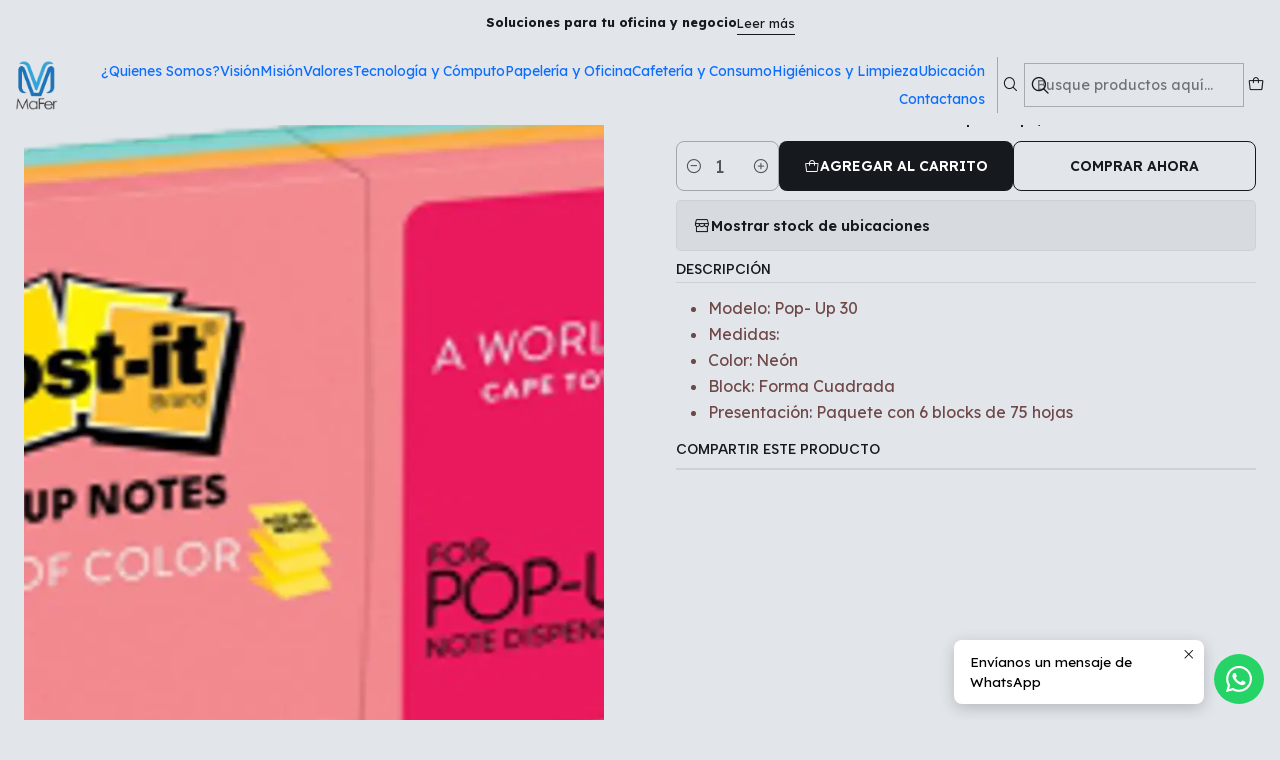

--- FILE ---
content_type: text/html; charset=utf-8
request_url: https://www.mafercomputacion.com/notas-post-it-pop-up-ne-n-6-blocks-3m
body_size: 19401
content:






<!doctype html>

<html class="no-js" lang="es-MX" xmlns="http://www.w3.org/1999/xhtml">
  <head>
    

    <meta charset="UTF-8">
    <meta name="viewport" content="width=device-width, initial-scale=1.0">
    <title>Notas post-it pop-up, ne—n 6 blocks, 3m</title>
    <meta name="description" content="Modelo : 30Medidas : /aColor : eonBlock : blocksForma : uadradaCaracterística especial : otas post-it pop-up, neon 6 blocks, 3m notas...">
    <meta name="robots" content="follow, all">

    <link rel="preconnect" href="https://images.jumpseller.com">
    <link rel="preconnect" href="https://cdnx.jumpseller.com">
    <link rel="preconnect" href="https://assets.jumpseller.com">
    <link rel="preconnect" href="https://files.jumpseller.com">
    <link rel="preconnect" href="https://fonts.googleapis.com">
    <link rel="preconnect" href="https://fonts.gstatic.com" crossorigin>

    

<!-- Facebook Meta tags for Product -->
<meta property="fb:app_id" content="283643215104248">

    <meta property="og:id" content="2286177">
    <meta property="og:title" content="Notas Adhesivas Pop-up, colores neón">
    <meta property="og:type" content="product">
    
      
        <meta property="og:image" content="https://cdnx.jumpseller.com/mafer-computacion/image/4322507/resize/1200/630?1545181421">
      

    

    
      <meta property="og:brand" content="POST-IT">
    

    <meta property="product:is_product_shareable" content="1">

    
      
        <meta property="product:original_price:amount" content="0.0">
        <meta property="product:price:amount" content="0.0">
      
      
        <meta property="product:availability" content="instock">
      
    

    <meta property="product:original_price:currency" content="MXN">
    <meta property="product:price:currency" content="MXN">
  

<meta property="og:description" content="Modelo : 30Medidas : /aColor : eonBlock : blocksForma : uadradaCaracterística especial : otas post-it pop-up, neon 6 blocks, 3m notas...">
<meta property="og:url" content="https://www.mafercomputacion.com/notas-post-it-pop-up-ne-n-6-blocks-3m">
<meta property="og:site_name" content="&quot;MaFer&quot; Computación">
<meta name="twitter:card" content="summary">


  <meta property="og:locale" content="es_MX">



    
      <link rel="alternate"  href="https://www.mafercomputacion.com/notas-post-it-pop-up-ne-n-6-blocks-3m">
    

    <link rel="canonical" href="https://www.mafercomputacion.com/notas-post-it-pop-up-ne-n-6-blocks-3m">

    
    <link rel="apple-touch-icon" type="image/x-icon" href="https://cdnx.jumpseller.com/mafer-computacion/image/30622580/resize/57/57?1672444578" sizes="57x57">
    <link rel="apple-touch-icon" type="image/x-icon" href="https://cdnx.jumpseller.com/mafer-computacion/image/30622580/resize/60/60?1672444578" sizes="60x60">
    <link rel="apple-touch-icon" type="image/x-icon" href="https://cdnx.jumpseller.com/mafer-computacion/image/30622580/resize/72/72?1672444578" sizes="72x72">
    <link rel="apple-touch-icon" type="image/x-icon" href="https://cdnx.jumpseller.com/mafer-computacion/image/30622580/resize/76/76?1672444578" sizes="76x76">
    <link rel="apple-touch-icon" type="image/x-icon" href="https://cdnx.jumpseller.com/mafer-computacion/image/30622580/resize/114/114?1672444578" sizes="114x114">
    <link rel="apple-touch-icon" type="image/x-icon" href="https://cdnx.jumpseller.com/mafer-computacion/image/30622580/resize/120/120?1672444578" sizes="120x120">
    <link rel="apple-touch-icon" type="image/x-icon" href="https://cdnx.jumpseller.com/mafer-computacion/image/30622580/resize/144/144?1672444578" sizes="144x144">
    <link rel="apple-touch-icon" type="image/x-icon" href="https://cdnx.jumpseller.com/mafer-computacion/image/30622580/resize/152/152?1672444578" sizes="152x152">

    <link rel="icon" type="image/png" href="https://cdnx.jumpseller.com/mafer-computacion/image/30622580/resize/196/196?1672444578" sizes="196x196">
    <link rel="icon" type="image/png" href="https://cdnx.jumpseller.com/mafer-computacion/image/30622580/resize/160/160?1672444578" sizes="160x160">
    <link rel="icon" type="image/png" href="https://cdnx.jumpseller.com/mafer-computacion/image/30622580/resize/96/96?1672444578" sizes="96x96">
    <link rel="icon" type="image/png" href="https://cdnx.jumpseller.com/mafer-computacion/image/30622580/resize/32/32?1672444578" sizes="32x32">
    <link rel="icon" type="image/png" href="https://cdnx.jumpseller.com/mafer-computacion/image/30622580/resize/16/16?1672444578" sizes="16x16">

  <meta name="msapplication-TileColor" content="#95b200">
  <meta name="theme-color" content="#ffffff">



    <!-- jQuery -->
    <script src="https://cdnjs.cloudflare.com/ajax/libs/jquery/3.7.1/jquery.min.js" integrity="sha384-1H217gwSVyLSIfaLxHbE7dRb3v4mYCKbpQvzx0cegeju1MVsGrX5xXxAvs/HgeFs" crossorigin="anonymous" defer></script>

    <!-- Bootstrap -->
    <link rel="stylesheet" href="https://cdn.jsdelivr.net/npm/bootstrap@5.3.3/dist/css/bootstrap.min.css" integrity="sha384-QWTKZyjpPEjISv5WaRU9OFeRpok6YctnYmDr5pNlyT2bRjXh0JMhjY6hW+ALEwIH" crossorigin="anonymous" >

    <!-- Youtube-Background -->
    <script src="https://unpkg.com/youtube-background@1.1.8/jquery.youtube-background.min.js" integrity="sha384-/YXvVTPXDERZ0NZwmcXGCk5XwLkUALrlDB/GCXAmBu1WzubZeTTJDQBPlLD5JMKT" crossorigin="anonymous" defer></script>

    

    
      <!-- Swiper -->
      <link rel="stylesheet" href="https://cdn.jsdelivr.net/npm/swiper@11.2.7/swiper-bundle.min.css" integrity="sha384-BcvoXlBGZGOz275v0qWNyMLPkNeRLVmehEWtJzEAPL2fzOThyIiV5fhg1uAM20/B" crossorigin="anonymous" >
      <script src="https://cdn.jsdelivr.net/npm/swiper@11.2.7/swiper-bundle.min.js" integrity="sha384-hxqIvJQNSO0jsMWIgfNvs1+zhywbaDMqS9H+bHRTE7C/3RNfuSZpqhbK1dsJzhZs" crossorigin="anonymous" defer></script>
    

    <script type="application/ld+json">
  [
    {
      "@context": "https://schema.org",
      "@type": "BreadcrumbList",
      "itemListElement": [
        
          {
          "@type": "ListItem",
          "position": 1,
          "item": {
          "name": "Inicio",
          "@id": "/"
          }
          }
          ,
        
          {
          "@type": "ListItem",
          "position": 2,
          "item": {
          "name": "Notas Adhesivas Pop-up, colores neón"
          }
          }
          
        
      ]
    },
    {
      "@context": "https://schema.org/"
      ,
        "@type": "Product",
        "name": "Notas Adhesivas Pop-up, colores neón",
        "url": "https://www.mafercomputacion.com/notas-post-it-pop-up-ne-n-6-blocks-3m",
        "itemCondition": "https://schema.org/NewCondition",
        "sku": "P3MPST3301NEO",
        "image": "https://cdnx.jumpseller.com/mafer-computacion/image/4322507/P3MPST3301NEO.png?1545181421",
        
        "description": "Modelo: Pop- Up&amp;nbsp;30Medidas:&amp;nbsp;Color:&amp;nbsp;NeónBlock: Forma&amp;nbsp;CuadradaPresentación: Paquete con&amp;nbsp;6 blocks de 75 hojas",
        
        "brand": {
          "@type": "Brand",
          "name": "POST-IT"
        },
        
        
        
        "offers": {
          
            "@type": "Offer",
            "itemCondition": "https://schema.org/NewCondition",
            
            "availability": "https://schema.org/InStock",
            
            
            
              
            
            "price": "0.0",
            
          
          "priceCurrency": "MXN",
          "seller": {
            "@type": "Organization",
            "name": "&quot;MaFer&quot; Computación"
          },
          "url": "https://www.mafercomputacion.com/notas-post-it-pop-up-ne-n-6-blocks-3m",
          "shippingDetails": [
            {
            "@type": "OfferShippingDetails",
            "shippingDestination": [
            
            {
              "@type": "DefinedRegion",
              "addressCountry": "AF"
            },
            
            {
              "@type": "DefinedRegion",
              "addressCountry": "AL"
            },
            
            {
              "@type": "DefinedRegion",
              "addressCountry": "DE"
            },
            
            {
              "@type": "DefinedRegion",
              "addressCountry": "AD"
            },
            
            {
              "@type": "DefinedRegion",
              "addressCountry": "AO"
            },
            
            {
              "@type": "DefinedRegion",
              "addressCountry": "AI"
            },
            
            {
              "@type": "DefinedRegion",
              "addressCountry": "AQ"
            },
            
            {
              "@type": "DefinedRegion",
              "addressCountry": "AG"
            },
            
            {
              "@type": "DefinedRegion",
              "addressCountry": "SA"
            },
            
            {
              "@type": "DefinedRegion",
              "addressCountry": "DZ"
            },
            
            {
              "@type": "DefinedRegion",
              "addressCountry": "AR"
            },
            
            {
              "@type": "DefinedRegion",
              "addressCountry": "AM"
            },
            
            {
              "@type": "DefinedRegion",
              "addressCountry": "AW"
            },
            
            {
              "@type": "DefinedRegion",
              "addressCountry": "AU"
            },
            
            {
              "@type": "DefinedRegion",
              "addressCountry": "AT"
            },
            
            {
              "@type": "DefinedRegion",
              "addressCountry": "AZ"
            },
            
            {
              "@type": "DefinedRegion",
              "addressCountry": "BS"
            },
            
            {
              "@type": "DefinedRegion",
              "addressCountry": "BD"
            },
            
            {
              "@type": "DefinedRegion",
              "addressCountry": "BB"
            },
            
            {
              "@type": "DefinedRegion",
              "addressCountry": "BH"
            },
            
            {
              "@type": "DefinedRegion",
              "addressCountry": "BE"
            },
            
            {
              "@type": "DefinedRegion",
              "addressCountry": "BZ"
            },
            
            {
              "@type": "DefinedRegion",
              "addressCountry": "BJ"
            },
            
            {
              "@type": "DefinedRegion",
              "addressCountry": "BY"
            },
            
            {
              "@type": "DefinedRegion",
              "addressCountry": "MM"
            },
            
            {
              "@type": "DefinedRegion",
              "addressCountry": "BO"
            },
            
            {
              "@type": "DefinedRegion",
              "addressCountry": "BA"
            },
            
            {
              "@type": "DefinedRegion",
              "addressCountry": "BW"
            },
            
            {
              "@type": "DefinedRegion",
              "addressCountry": "BR"
            },
            
            {
              "@type": "DefinedRegion",
              "addressCountry": "BN"
            },
            
            {
              "@type": "DefinedRegion",
              "addressCountry": "BG"
            },
            
            {
              "@type": "DefinedRegion",
              "addressCountry": "BF"
            },
            
            {
              "@type": "DefinedRegion",
              "addressCountry": "BI"
            },
            
            {
              "@type": "DefinedRegion",
              "addressCountry": "BT"
            },
            
            {
              "@type": "DefinedRegion",
              "addressCountry": "CV"
            },
            
            {
              "@type": "DefinedRegion",
              "addressCountry": "KH"
            },
            
            {
              "@type": "DefinedRegion",
              "addressCountry": "CM"
            },
            
            {
              "@type": "DefinedRegion",
              "addressCountry": "CA"
            },
            
            {
              "@type": "DefinedRegion",
              "addressCountry": "QA"
            },
            
            {
              "@type": "DefinedRegion",
              "addressCountry": "TD"
            },
            
            {
              "@type": "DefinedRegion",
              "addressCountry": "CZ"
            },
            
            {
              "@type": "DefinedRegion",
              "addressCountry": "CL"
            },
            
            {
              "@type": "DefinedRegion",
              "addressCountry": "CN"
            },
            
            {
              "@type": "DefinedRegion",
              "addressCountry": "CY"
            },
            
            {
              "@type": "DefinedRegion",
              "addressCountry": "CO"
            },
            
            {
              "@type": "DefinedRegion",
              "addressCountry": "KM"
            },
            
            {
              "@type": "DefinedRegion",
              "addressCountry": "CG"
            },
            
            {
              "@type": "DefinedRegion",
              "addressCountry": "CD"
            },
            
            {
              "@type": "DefinedRegion",
              "addressCountry": "KP"
            },
            
            {
              "@type": "DefinedRegion",
              "addressCountry": "KR"
            },
            
            {
              "@type": "DefinedRegion",
              "addressCountry": "CR"
            },
            
            {
              "@type": "DefinedRegion",
              "addressCountry": "CI"
            },
            
            {
              "@type": "DefinedRegion",
              "addressCountry": "HR"
            },
            
            {
              "@type": "DefinedRegion",
              "addressCountry": "CU"
            },
            
            {
              "@type": "DefinedRegion",
              "addressCountry": "CW"
            },
            
            {
              "@type": "DefinedRegion",
              "addressCountry": "DK"
            },
            
            {
              "@type": "DefinedRegion",
              "addressCountry": "DM"
            },
            
            {
              "@type": "DefinedRegion",
              "addressCountry": "EC"
            },
            
            {
              "@type": "DefinedRegion",
              "addressCountry": "EG"
            },
            
            {
              "@type": "DefinedRegion",
              "addressCountry": "SV"
            },
            
            {
              "@type": "DefinedRegion",
              "addressCountry": "AE"
            },
            
            {
              "@type": "DefinedRegion",
              "addressCountry": "ER"
            },
            
            {
              "@type": "DefinedRegion",
              "addressCountry": "SK"
            },
            
            {
              "@type": "DefinedRegion",
              "addressCountry": "SI"
            },
            
            {
              "@type": "DefinedRegion",
              "addressCountry": "ES"
            },
            
            {
              "@type": "DefinedRegion",
              "addressCountry": "US"
            },
            
            {
              "@type": "DefinedRegion",
              "addressCountry": "EE"
            },
            
            {
              "@type": "DefinedRegion",
              "addressCountry": "SZ"
            },
            
            {
              "@type": "DefinedRegion",
              "addressCountry": "ET"
            },
            
            {
              "@type": "DefinedRegion",
              "addressCountry": "RU"
            },
            
            {
              "@type": "DefinedRegion",
              "addressCountry": "PH"
            },
            
            {
              "@type": "DefinedRegion",
              "addressCountry": "FI"
            },
            
            {
              "@type": "DefinedRegion",
              "addressCountry": "FJ"
            },
            
            {
              "@type": "DefinedRegion",
              "addressCountry": "FR"
            },
            
            {
              "@type": "DefinedRegion",
              "addressCountry": "GA"
            },
            
            {
              "@type": "DefinedRegion",
              "addressCountry": "GM"
            },
            
            {
              "@type": "DefinedRegion",
              "addressCountry": "GE"
            },
            
            {
              "@type": "DefinedRegion",
              "addressCountry": "GH"
            },
            
            {
              "@type": "DefinedRegion",
              "addressCountry": "GI"
            },
            
            {
              "@type": "DefinedRegion",
              "addressCountry": "GD"
            },
            
            {
              "@type": "DefinedRegion",
              "addressCountry": "GR"
            },
            
            {
              "@type": "DefinedRegion",
              "addressCountry": "GL"
            },
            
            {
              "@type": "DefinedRegion",
              "addressCountry": "GP"
            },
            
            {
              "@type": "DefinedRegion",
              "addressCountry": "GU"
            },
            
            {
              "@type": "DefinedRegion",
              "addressCountry": "GT"
            },
            
            {
              "@type": "DefinedRegion",
              "addressCountry": "GF"
            },
            
            {
              "@type": "DefinedRegion",
              "addressCountry": "GG"
            },
            
            {
              "@type": "DefinedRegion",
              "addressCountry": "GN"
            },
            
            {
              "@type": "DefinedRegion",
              "addressCountry": "GQ"
            },
            
            {
              "@type": "DefinedRegion",
              "addressCountry": "GW"
            },
            
            {
              "@type": "DefinedRegion",
              "addressCountry": "GY"
            },
            
            {
              "@type": "DefinedRegion",
              "addressCountry": "HT"
            },
            
            {
              "@type": "DefinedRegion",
              "addressCountry": "HN"
            },
            
            {
              "@type": "DefinedRegion",
              "addressCountry": "HK"
            },
            
            {
              "@type": "DefinedRegion",
              "addressCountry": "HU"
            },
            
            {
              "@type": "DefinedRegion",
              "addressCountry": "IN"
            },
            
            {
              "@type": "DefinedRegion",
              "addressCountry": "ID"
            },
            
            {
              "@type": "DefinedRegion",
              "addressCountry": "IQ"
            },
            
            {
              "@type": "DefinedRegion",
              "addressCountry": "IR"
            },
            
            {
              "@type": "DefinedRegion",
              "addressCountry": "IE"
            },
            
            {
              "@type": "DefinedRegion",
              "addressCountry": "BV"
            },
            
            {
              "@type": "DefinedRegion",
              "addressCountry": "NF"
            },
            
            {
              "@type": "DefinedRegion",
              "addressCountry": "IM"
            },
            
            {
              "@type": "DefinedRegion",
              "addressCountry": "CX"
            },
            
            {
              "@type": "DefinedRegion",
              "addressCountry": "SX"
            },
            
            {
              "@type": "DefinedRegion",
              "addressCountry": "IS"
            },
            
            {
              "@type": "DefinedRegion",
              "addressCountry": "AX"
            },
            
            {
              "@type": "DefinedRegion",
              "addressCountry": "BQ"
            },
            
            {
              "@type": "DefinedRegion",
              "addressCountry": "BM"
            },
            
            {
              "@type": "DefinedRegion",
              "addressCountry": "KY"
            },
            
            {
              "@type": "DefinedRegion",
              "addressCountry": "CC"
            },
            
            {
              "@type": "DefinedRegion",
              "addressCountry": "CK"
            },
            
            {
              "@type": "DefinedRegion",
              "addressCountry": "FK"
            },
            
            {
              "@type": "DefinedRegion",
              "addressCountry": "FO"
            },
            
            {
              "@type": "DefinedRegion",
              "addressCountry": "GS"
            },
            
            {
              "@type": "DefinedRegion",
              "addressCountry": "HM"
            },
            
            {
              "@type": "DefinedRegion",
              "addressCountry": "MV"
            },
            
            {
              "@type": "DefinedRegion",
              "addressCountry": "MP"
            },
            
            {
              "@type": "DefinedRegion",
              "addressCountry": "MH"
            },
            
            {
              "@type": "DefinedRegion",
              "addressCountry": "SB"
            },
            
            {
              "@type": "DefinedRegion",
              "addressCountry": "TC"
            },
            
            {
              "@type": "DefinedRegion",
              "addressCountry": "UM"
            },
            
            {
              "@type": "DefinedRegion",
              "addressCountry": "VG"
            },
            
            {
              "@type": "DefinedRegion",
              "addressCountry": "VI"
            },
            
            {
              "@type": "DefinedRegion",
              "addressCountry": "IL"
            },
            
            {
              "@type": "DefinedRegion",
              "addressCountry": "IT"
            },
            
            {
              "@type": "DefinedRegion",
              "addressCountry": "JM"
            },
            
            {
              "@type": "DefinedRegion",
              "addressCountry": "JP"
            },
            
            {
              "@type": "DefinedRegion",
              "addressCountry": "JE"
            },
            
            {
              "@type": "DefinedRegion",
              "addressCountry": "JO"
            },
            
            {
              "@type": "DefinedRegion",
              "addressCountry": "KZ"
            },
            
            {
              "@type": "DefinedRegion",
              "addressCountry": "KE"
            },
            
            {
              "@type": "DefinedRegion",
              "addressCountry": "KG"
            },
            
            {
              "@type": "DefinedRegion",
              "addressCountry": "KI"
            },
            
            {
              "@type": "DefinedRegion",
              "addressCountry": "XK"
            },
            
            {
              "@type": "DefinedRegion",
              "addressCountry": "KW"
            },
            
            {
              "@type": "DefinedRegion",
              "addressCountry": "LS"
            },
            
            {
              "@type": "DefinedRegion",
              "addressCountry": "LV"
            },
            
            {
              "@type": "DefinedRegion",
              "addressCountry": "LB"
            },
            
            {
              "@type": "DefinedRegion",
              "addressCountry": "LR"
            },
            
            {
              "@type": "DefinedRegion",
              "addressCountry": "LY"
            },
            
            {
              "@type": "DefinedRegion",
              "addressCountry": "LI"
            },
            
            {
              "@type": "DefinedRegion",
              "addressCountry": "LT"
            },
            
            {
              "@type": "DefinedRegion",
              "addressCountry": "LU"
            },
            
            {
              "@type": "DefinedRegion",
              "addressCountry": "MO"
            },
            
            {
              "@type": "DefinedRegion",
              "addressCountry": "MK"
            },
            
            {
              "@type": "DefinedRegion",
              "addressCountry": "MG"
            },
            
            {
              "@type": "DefinedRegion",
              "addressCountry": "MY"
            },
            
            {
              "@type": "DefinedRegion",
              "addressCountry": "MW"
            },
            
            {
              "@type": "DefinedRegion",
              "addressCountry": "ML"
            },
            
            {
              "@type": "DefinedRegion",
              "addressCountry": "MT"
            },
            
            {
              "@type": "DefinedRegion",
              "addressCountry": "MA"
            },
            
            {
              "@type": "DefinedRegion",
              "addressCountry": "MQ"
            },
            
            {
              "@type": "DefinedRegion",
              "addressCountry": "MU"
            },
            
            {
              "@type": "DefinedRegion",
              "addressCountry": "MR"
            },
            
            {
              "@type": "DefinedRegion",
              "addressCountry": "YT"
            },
            
            {
              "@type": "DefinedRegion",
              "addressCountry": "MX"
            },
            
            {
              "@type": "DefinedRegion",
              "addressCountry": "FM"
            },
            
            {
              "@type": "DefinedRegion",
              "addressCountry": "MD"
            },
            
            {
              "@type": "DefinedRegion",
              "addressCountry": "MC"
            },
            
            {
              "@type": "DefinedRegion",
              "addressCountry": "MN"
            },
            
            {
              "@type": "DefinedRegion",
              "addressCountry": "ME"
            },
            
            {
              "@type": "DefinedRegion",
              "addressCountry": "MS"
            },
            
            {
              "@type": "DefinedRegion",
              "addressCountry": "MZ"
            },
            
            {
              "@type": "DefinedRegion",
              "addressCountry": "NA"
            },
            
            {
              "@type": "DefinedRegion",
              "addressCountry": "NR"
            },
            
            {
              "@type": "DefinedRegion",
              "addressCountry": "NP"
            },
            
            {
              "@type": "DefinedRegion",
              "addressCountry": "NI"
            },
            
            {
              "@type": "DefinedRegion",
              "addressCountry": "NE"
            },
            
            {
              "@type": "DefinedRegion",
              "addressCountry": "NG"
            },
            
            {
              "@type": "DefinedRegion",
              "addressCountry": "NU"
            },
            
            {
              "@type": "DefinedRegion",
              "addressCountry": "NO"
            },
            
            {
              "@type": "DefinedRegion",
              "addressCountry": "NC"
            },
            
            {
              "@type": "DefinedRegion",
              "addressCountry": "NZ"
            },
            
            {
              "@type": "DefinedRegion",
              "addressCountry": "OM"
            },
            
            {
              "@type": "DefinedRegion",
              "addressCountry": "NL"
            },
            
            {
              "@type": "DefinedRegion",
              "addressCountry": "PK"
            },
            
            {
              "@type": "DefinedRegion",
              "addressCountry": "PW"
            },
            
            {
              "@type": "DefinedRegion",
              "addressCountry": "PS"
            },
            
            {
              "@type": "DefinedRegion",
              "addressCountry": "PA"
            },
            
            {
              "@type": "DefinedRegion",
              "addressCountry": "PG"
            },
            
            {
              "@type": "DefinedRegion",
              "addressCountry": "PY"
            },
            
            {
              "@type": "DefinedRegion",
              "addressCountry": "PE"
            },
            
            {
              "@type": "DefinedRegion",
              "addressCountry": "PN"
            },
            
            {
              "@type": "DefinedRegion",
              "addressCountry": "PF"
            },
            
            {
              "@type": "DefinedRegion",
              "addressCountry": "PL"
            },
            
            {
              "@type": "DefinedRegion",
              "addressCountry": "PT"
            },
            
            {
              "@type": "DefinedRegion",
              "addressCountry": "PR"
            },
            
            {
              "@type": "DefinedRegion",
              "addressCountry": "GB"
            },
            
            {
              "@type": "DefinedRegion",
              "addressCountry": "CF"
            },
            
            {
              "@type": "DefinedRegion",
              "addressCountry": "LA"
            },
            
            {
              "@type": "DefinedRegion",
              "addressCountry": "DO"
            },
            
            {
              "@type": "DefinedRegion",
              "addressCountry": "SY"
            },
            
            {
              "@type": "DefinedRegion",
              "addressCountry": "RE"
            },
            
            {
              "@type": "DefinedRegion",
              "addressCountry": "RW"
            },
            
            {
              "@type": "DefinedRegion",
              "addressCountry": "RO"
            },
            
            {
              "@type": "DefinedRegion",
              "addressCountry": "EH"
            },
            
            {
              "@type": "DefinedRegion",
              "addressCountry": "WS"
            },
            
            {
              "@type": "DefinedRegion",
              "addressCountry": "AS"
            },
            
            {
              "@type": "DefinedRegion",
              "addressCountry": "BL"
            },
            
            {
              "@type": "DefinedRegion",
              "addressCountry": "KN"
            },
            
            {
              "@type": "DefinedRegion",
              "addressCountry": "SM"
            },
            
            {
              "@type": "DefinedRegion",
              "addressCountry": "MF"
            },
            
            {
              "@type": "DefinedRegion",
              "addressCountry": "PM"
            },
            
            {
              "@type": "DefinedRegion",
              "addressCountry": "VC"
            },
            
            {
              "@type": "DefinedRegion",
              "addressCountry": "SH"
            },
            
            {
              "@type": "DefinedRegion",
              "addressCountry": "LC"
            },
            
            {
              "@type": "DefinedRegion",
              "addressCountry": "VA"
            },
            
            {
              "@type": "DefinedRegion",
              "addressCountry": "ST"
            },
            
            {
              "@type": "DefinedRegion",
              "addressCountry": "SN"
            },
            
            {
              "@type": "DefinedRegion",
              "addressCountry": "RS"
            },
            
            {
              "@type": "DefinedRegion",
              "addressCountry": "SC"
            },
            
            {
              "@type": "DefinedRegion",
              "addressCountry": "SL"
            },
            
            {
              "@type": "DefinedRegion",
              "addressCountry": "SG"
            },
            
            {
              "@type": "DefinedRegion",
              "addressCountry": "SO"
            },
            
            {
              "@type": "DefinedRegion",
              "addressCountry": "LK"
            },
            
            {
              "@type": "DefinedRegion",
              "addressCountry": "ZA"
            },
            
            {
              "@type": "DefinedRegion",
              "addressCountry": "SD"
            },
            
            {
              "@type": "DefinedRegion",
              "addressCountry": "SS"
            },
            
            {
              "@type": "DefinedRegion",
              "addressCountry": "SE"
            },
            
            {
              "@type": "DefinedRegion",
              "addressCountry": "CH"
            },
            
            {
              "@type": "DefinedRegion",
              "addressCountry": "SR"
            },
            
            {
              "@type": "DefinedRegion",
              "addressCountry": "SJ"
            },
            
            {
              "@type": "DefinedRegion",
              "addressCountry": "TH"
            },
            
            {
              "@type": "DefinedRegion",
              "addressCountry": "TW"
            },
            
            {
              "@type": "DefinedRegion",
              "addressCountry": "TZ"
            },
            
            {
              "@type": "DefinedRegion",
              "addressCountry": "TJ"
            },
            
            {
              "@type": "DefinedRegion",
              "addressCountry": "IO"
            },
            
            {
              "@type": "DefinedRegion",
              "addressCountry": "TF"
            },
            
            {
              "@type": "DefinedRegion",
              "addressCountry": "TL"
            },
            
            {
              "@type": "DefinedRegion",
              "addressCountry": "TG"
            },
            
            {
              "@type": "DefinedRegion",
              "addressCountry": "TK"
            },
            
            {
              "@type": "DefinedRegion",
              "addressCountry": "TO"
            },
            
            {
              "@type": "DefinedRegion",
              "addressCountry": "TT"
            },
            
            {
              "@type": "DefinedRegion",
              "addressCountry": "TN"
            },
            
            {
              "@type": "DefinedRegion",
              "addressCountry": "TM"
            },
            
            {
              "@type": "DefinedRegion",
              "addressCountry": "TR"
            },
            
            {
              "@type": "DefinedRegion",
              "addressCountry": "TV"
            },
            
            {
              "@type": "DefinedRegion",
              "addressCountry": "UA"
            },
            
            {
              "@type": "DefinedRegion",
              "addressCountry": "UG"
            },
            
            {
              "@type": "DefinedRegion",
              "addressCountry": "UY"
            },
            
            {
              "@type": "DefinedRegion",
              "addressCountry": "UZ"
            },
            
            {
              "@type": "DefinedRegion",
              "addressCountry": "VU"
            },
            
            {
              "@type": "DefinedRegion",
              "addressCountry": "VE"
            },
            
            {
              "@type": "DefinedRegion",
              "addressCountry": "VN"
            },
            
            {
              "@type": "DefinedRegion",
              "addressCountry": "WF"
            },
            
            {
              "@type": "DefinedRegion",
              "addressCountry": "YE"
            },
            
            {
              "@type": "DefinedRegion",
              "addressCountry": "DJ"
            },
            
            {
              "@type": "DefinedRegion",
              "addressCountry": "ZM"
            },
            
            {
              "@type": "DefinedRegion",
              "addressCountry": "ZW"
            }
            ]
            }
          ]
        }
      
    }
  ]
</script>


    <style type="text/css" data-js-stylesheet="layout">
      
      
      
      

      
      
      
      
      
        @import url('https://fonts.googleapis.com/css2?family=Albert+Sans:ital,wght@0,100;0,200;0,300;0,400;0,500;0,600;0,700;0,800;1,100;1,200;1,300;1,400;1,500;1,600;1,700;1,800&family=Lexend:ital,wght@0,100;0,200;0,300;0,400;0,500;0,600;0,700;0,800;1,100;1,200;1,300;1,400;1,500;1,600;1,700;1,800&family=Dosis:ital,wght@0,100;0,200;0,300;0,400;0,500;0,600;0,700;0,800;1,100;1,200;1,300;1,400;1,500;1,600;1,700;1,800&display=swap');
      

      @import url('https://unpkg.com/@phosphor-icons/web@2.1.1/src/regular/style.css');
      

      :root {
        --theme-icon-style: var(--icon-style-regular);
        --font-main: Albert Sans, sans-serif;
        --font-secondary: Lexend, sans-serif;
        --font-store-name: Dosis, sans-serif;
        --font-buttons: Lexend, sans-serif;
        --font-base-size: 16px;
        --subtitle-size-desktop-number: 0.4;
        --subtitle-size-mobile-number: 0.3;
        
          --title-size-desktop: var(--title-size-medium-desktop);
          --title-size-mobile: var(--title-size-medium-mobile);
          --subtitle-size-desktop: calc(var(--title-size-desktop) * var(--subtitle-size-desktop-number));
          --subtitle-size-mobile: calc(var(--title-size-mobile) * var(--subtitle-size-mobile-number));
        
        --title-weight: 300;
        --title-spacing: 6px;
        --title-text-transform: uppercase;
        
          --description-size-desktop: var(--description-size-medium-desktop);
          --description-size-mobile: var(--description-size-medium-mobile);
        
        --subtitle-weight: 400;
        --subtitle-spacing: 0px;
        --subtitle-text-transform: uppercase;
        --store-name-size-desktop: var(--store-name-desktop-large);
        --store-name-size-mobile: var(--store-name-mobile-large);
        --store-name-weight: 400;

        
            --radius-style: 5px;
            --radius-style-adapt: var(--radius-style);
            --radius-style-inner: calc(var(--radius-style) * 0.5);
            
              --pb-radius-style: var(--radius-style);
              --pb-radius-style-inner: var(--radius-style-inner);
            
            
              --article-block-radius-style: var(--radius-style);
              --article-block-radius-style-adapt: var(--radius-style-adapt);
            
          

        
            --button-style: calc(var(--font-base-size) * 0.5);
          
        --button-transform: uppercase;

        
          --theme-section-padding: var(--theme-section-padding-large);
          --theme-block-padding: var(--theme-block-padding-large);
          --section-content-margin: calc(-1 * var(--theme-block-padding));
          --section-content-padding: var(--theme-block-padding);
          --theme-block-wrapper-gap: calc(var(--theme-block-padding) * 2);
        
        --theme-block-padding-inner: calc(var(--font-base-size) * 0.75);

        --theme-border-style: solid;
        --theme-border-thickness: 1px;
        --theme-button-hover-size: 2px;

        --button-font-size-desktop: 14px;
        --button-font-size-mobile: 12px;

        --theme-heading-underline-thickness-desktop: 2px;
        --theme-heading-underline-thickness-mobile: 2px;
        --theme-heading-underline-width-desktop: 130px;
        --theme-heading-underline-width-mobile: 130px;

        --cart-header-logo-height-desktop: 50px;
        --cart-header-logo-height-mobile: 40px;

        
            --pb-padding: calc(var(--font-base-size) * 0.75);
          
        --pb-alignment: start;
        
          --pb-font-size-desktop: calc(var(--font-base-size) * 1);
          --pb-font-size-mobile: calc(var(--font-base-size) * 1);
        
        --pb-name-weight: 300;
        --pb-name-spacing: 2px;
        --pb-name-text-transform: uppercase;
        
          --pb-labels-font-size-desktop: calc(var(--font-base-size) * 0.7);
          --pb-labels-font-size-mobile: calc(var(--font-base-size) * 0.7);
        
        --pb-color-label-status-bg: #FFFFFF;
        --pb-color-label-status-text: #000000;
        --pb-color-label-status-border: rgba(0, 0, 0, 0.1);
        --pb-color-label-new-bg: #007EA7;
        --pb-color-label-new-text: #FFFFFF;
        --pb-image-dimension: var(--aspect-ratio-portrait);
        
            --pb-colors-style-outer: 20px;
            --pb-colors-style-inner: 20px;
          
        
          --pb-colors-size-desktop: 20px;
          --pb-colors-size-mobile: 16px;
        
        
          --pb-actions-font-size-desktop: calc(var(--pb-font-size-desktop) * 2.5);
          --pb-actions-font-size-mobile: calc(var(--pb-font-size-mobile) * 2);
        
        --pb-card-border-opacity: 0.1;

        
            --article-block-content-padding: calc(var(--font-base-size) * 0.75);
        
        
          --article-block-font-size-desktop: calc(var(--font-base-size) * 1.3125);
          --article-block-font-size-mobile: calc(var(--font-base-size) * 1.125);
          --article-block-line-height: var(--font-base-line-height);
          --article-block-line-height-excerpt: calc(var(--article-block-line-height) * 0.8);
        
        --article-block-title-weight: 400;
        --article-block-title-spacing: 0px;
        --article-block-title-transform: initial;
        --article-block-border-opacity: 0.1;

        --store-whatsapp-spacing: 1rem;
        --store-whatsapp-color-icon: #FFFFFF;
        --store-whatsapp-color-bg: #25D366;
        --store-whatsapp-color-bg-hover: #128C7E;
        --store-whatsapp-color-message-text: #000000;
        --store-whatsapp-color-message-bg: #FFFFFF;
        --store-whatsapp-color-message-shadow: rgba(0, 0, 0, 0.2);

        --av-popup-color-bg: #FFFFFF;
        --av-popup-color-text: #222222;
        --av-popup-color-button-accept-bg: #329B4F;
        --av-popup-color-button-accept-text: #FFFFFF;
        --av-popup-color-button-reject-bg: #DC2D13;
        --av-popup-color-button-reject-text: #FFFFFF;

        --breadcrumbs-margin-top: 8px;
        --breadcrumbs-margin-bottom: 8px;
        --breadcrumbs-alignment-desktop: center;
        --breadcrumbs-alignment-mobile: center;

        --color-discount: #D2040F;
        --color-discount-text: #FFFFFF;
        --color-ratings: #FF9F1C;
        --color-additional-icon: #000000;
        --color-additional-icon-active: #ED0914;
        --color-additional-background: #FFFFFF;
        --color-additional-border: rgba(0, 0, 0, 0.1);

        --carousel-nav-size: 20px;

        --theme-pb-image-transition: var(--theme-image-zoom);
        --theme-pb-image-transition-hover: var(--theme-image-zoom-hover);

        --mapping-marker-position-top: 10%;
        --mapping-marker-position-left: 10%;
        --mapping-marker-position-top-mobile: 10%;
        --mapping-marker-position-left-mobile: 10%;
        --mapping-marker-size-small-desktop: calc(var(--font-base-size) * 2); /* 32px */
        --mapping-marker-size-small-mobile: calc(var(--font-base-size) * 1.75); /* 28px */
        --mapping-marker-size-medium-desktop: calc(var(--font-base-size) * 2.5); /* 40px */
        --mapping-marker-size-medium-mobile: calc(var(--font-base-size) * 2.25); /* 36px */
        --mapping-marker-size-large-desktop: calc(var(--font-base-size) * 3); /* 48px */
        --mapping-marker-size-large-mobile: calc(var(--font-base-size) * 2.75); /* 44px */
        --mapping-marker-size-desktop: var(--mapping-marker-size-small-desktop);
        --mapping-marker-size-mobile: var(--mapping-marker-size-small-mobile);
        --mapping-marker-color-background: #FFFFFF;
        --mapping-marker-color-icon: #000000;
        --mapping-product-image-width: 70px;
        --mapping-product-image-height: 70px;
        --mapping-product-spacing: calc(var(--section-content-static-padding) * 1.25);
        --mapping-product-align-vertical: center;
      }

      
      
      [data-bundle-color="default"] {
        --color-background: #e2e6ea;
        --color-background-contrast: #222222;
        --color-background-contrast-op05: rgba(34, 34, 34, 0.05);
        --color-background-contrast-op3: rgba(34, 34, 34, 0.3);
        --color-background-contrast-op7: rgba(34, 34, 34, 0.7);
        --color-background-op0: rgba(226, 230, 234, 0.0);
        --color-main: #161a1e;
        --color-main-op05: rgba(22, 26, 30, 0.05);
        --color-main-op1: rgba(22, 26, 30, 0.1);
        --color-main-op2: rgba(22, 26, 30, 0.2);
        --color-main-op3: rgba(22, 26, 30, 0.3);
        --color-main-op5: rgba(22, 26, 30, 0.5);
        --color-main-op7: rgba(22, 26, 30, 0.7);
        --color-secondary: #6f4848;
        --color-secondary-op05: rgba(111, 72, 72, 0.05);
        --color-secondary-op1: rgba(111, 72, 72, 0.1);
        --color-secondary-op3: rgba(111, 72, 72, 0.3);
        --color-secondary-op7: rgba(111, 72, 72, 0.7);
        --color-links: #6f4848;
        --color-links-hover: #161a1e;
        --color-links-badge-hover: #7e5252;
        --color-links-contrast: #FFFFFF;
        --color-button-main-bg: #161a1e;
        --color-button-main-bg-hover: #313a43;
        --color-button-main-text: #FFFFFF;
        --color-button-secondary-bg: #8e5c5c;
        --color-button-secondary-bg-hover: #ac7e7e;
        --color-button-secondary-text: #FFFFFF;
        --color-border: var(--color-main-op1);
        --color-selection-text: #FFFFFF;
        --color-overlay: #e2e6ea;

        color: var(--color-main);
        background: var(--color-background);
      }
      
      
      [data-bundle-color="system-1"] {
        --color-background: #8a99a9;
        --color-background-contrast: #FFFFFF;
        --color-background-contrast-op05: rgba(255, 255, 255, 0.05);
        --color-background-contrast-op3: rgba(255, 255, 255, 0.3);
        --color-background-contrast-op7: rgba(255, 255, 255, 0.7);
        --color-background-op0: rgba(138, 153, 169, 0.0);
        --color-main: #FFFFFF;
        --color-main-op05: rgba(255, 255, 255, 0.05);
        --color-main-op1: rgba(255, 255, 255, 0.1);
        --color-main-op2: rgba(255, 255, 255, 0.2);
        --color-main-op3: rgba(255, 255, 255, 0.3);
        --color-main-op5: rgba(255, 255, 255, 0.5);
        --color-main-op7: rgba(255, 255, 255, 0.7);
        --color-secondary: #ffffff;
        --color-secondary-op05: rgba(255, 255, 255, 0.05);
        --color-secondary-op1: rgba(255, 255, 255, 0.1);
        --color-secondary-op3: rgba(255, 255, 255, 0.3);
        --color-secondary-op7: rgba(255, 255, 255, 0.7);
        --color-links: #ffffff;
        --color-links-hover: #FFFFFF;
        --color-links-badge-hover: #ffffff;
        --color-links-contrast: #222222;
        --color-button-main-bg: #161a1e;
        --color-button-main-bg-hover: #313a43;
        --color-button-main-text: #FFFFFF;
        --color-button-secondary-bg: #8e5c5c;
        --color-button-secondary-bg-hover: #ac7e7e;
        --color-button-secondary-text: #FFFFFF;
        --color-border: var(--color-main-op1);
        --color-selection-text: #222222;
        --color-overlay: #8a99a9;

        color: var(--color-main);
        background: var(--color-background);
      }
      
      
      [data-bundle-color="system-2"] {
        --color-background: #000000;
        --color-background-contrast: #FFFFFF;
        --color-background-contrast-op05: rgba(255, 255, 255, 0.05);
        --color-background-contrast-op3: rgba(255, 255, 255, 0.3);
        --color-background-contrast-op7: rgba(255, 255, 255, 0.7);
        --color-background-op0: rgba(0, 0, 0, 0.0);
        --color-main: #a7b3bf;
        --color-main-op05: rgba(167, 179, 191, 0.05);
        --color-main-op1: rgba(167, 179, 191, 0.1);
        --color-main-op2: rgba(167, 179, 191, 0.2);
        --color-main-op3: rgba(167, 179, 191, 0.3);
        --color-main-op5: rgba(167, 179, 191, 0.5);
        --color-main-op7: rgba(167, 179, 191, 0.7);
        --color-secondary: #ffffff;
        --color-secondary-op05: rgba(255, 255, 255, 0.05);
        --color-secondary-op1: rgba(255, 255, 255, 0.1);
        --color-secondary-op3: rgba(255, 255, 255, 0.3);
        --color-secondary-op7: rgba(255, 255, 255, 0.7);
        --color-links: #a7b3bf;
        --color-links-hover: #a7b3bf;
        --color-links-badge-hover: #b6c0ca;
        --color-links-contrast: #222222;
        --color-button-main-bg: #576676;
        --color-button-main-bg-hover: #748699;
        --color-button-main-text: #FFFFFF;
        --color-button-secondary-bg: #8e5c5c;
        --color-button-secondary-bg-hover: #ac7e7e;
        --color-button-secondary-text: #FFFFFF;
        --color-border: var(--color-main-op1);
        --color-selection-text: #222222;
        --color-overlay: #000000;

        color: var(--color-main);
        background: var(--color-background);
      }
      
      
      [data-bundle-color="system-3"] {
        --color-background: #8a99a9;
        --color-background-contrast: #FFFFFF;
        --color-background-contrast-op05: rgba(255, 255, 255, 0.05);
        --color-background-contrast-op3: rgba(255, 255, 255, 0.3);
        --color-background-contrast-op7: rgba(255, 255, 255, 0.7);
        --color-background-op0: rgba(138, 153, 169, 0.0);
        --color-main: #161a1e;
        --color-main-op05: rgba(22, 26, 30, 0.05);
        --color-main-op1: rgba(22, 26, 30, 0.1);
        --color-main-op2: rgba(22, 26, 30, 0.2);
        --color-main-op3: rgba(22, 26, 30, 0.3);
        --color-main-op5: rgba(22, 26, 30, 0.5);
        --color-main-op7: rgba(22, 26, 30, 0.7);
        --color-secondary: #ffffff;
        --color-secondary-op05: rgba(255, 255, 255, 0.05);
        --color-secondary-op1: rgba(255, 255, 255, 0.1);
        --color-secondary-op3: rgba(255, 255, 255, 0.3);
        --color-secondary-op7: rgba(255, 255, 255, 0.7);
        --color-links: #ffffff;
        --color-links-hover: #161a1e;
        --color-links-badge-hover: #ffffff;
        --color-links-contrast: #222222;
        --color-button-main-bg: #161a1e;
        --color-button-main-bg-hover: #313a43;
        --color-button-main-text: #FFFFFF;
        --color-button-secondary-bg: #8e5c5c;
        --color-button-secondary-bg-hover: #ac7e7e;
        --color-button-secondary-text: #FFFFFF;
        --color-border: var(--color-main-op1);
        --color-selection-text: #FFFFFF;
        --color-overlay: #8a99a9;

        color: var(--color-main);
        background: var(--color-background);
      }
      
      
      [data-bundle-color="system-4"] {
        --color-background: #e2e6ea;
        --color-background-contrast: #222222;
        --color-background-contrast-op05: rgba(34, 34, 34, 0.05);
        --color-background-contrast-op3: rgba(34, 34, 34, 0.3);
        --color-background-contrast-op7: rgba(34, 34, 34, 0.7);
        --color-background-op0: rgba(226, 230, 234, 0.0);
        --color-main: #161a1e;
        --color-main-op05: rgba(22, 26, 30, 0.05);
        --color-main-op1: rgba(22, 26, 30, 0.1);
        --color-main-op2: rgba(22, 26, 30, 0.2);
        --color-main-op3: rgba(22, 26, 30, 0.3);
        --color-main-op5: rgba(22, 26, 30, 0.5);
        --color-main-op7: rgba(22, 26, 30, 0.7);
        --color-secondary: #6f4848;
        --color-secondary-op05: rgba(111, 72, 72, 0.05);
        --color-secondary-op1: rgba(111, 72, 72, 0.1);
        --color-secondary-op3: rgba(111, 72, 72, 0.3);
        --color-secondary-op7: rgba(111, 72, 72, 0.7);
        --color-links: #6f4848;
        --color-links-hover: #161a1e;
        --color-links-badge-hover: #7e5252;
        --color-links-contrast: #FFFFFF;
        --color-button-main-bg: #161a1e;
        --color-button-main-bg-hover: #313a43;
        --color-button-main-text: #FFFFFF;
        --color-button-secondary-bg: #8e5c5c;
        --color-button-secondary-bg-hover: #ac7e7e;
        --color-button-secondary-text: #FFFFFF;
        --color-border: var(--color-main-op1);
        --color-selection-text: #FFFFFF;
        --color-overlay: #e2e6ea;

        color: var(--color-main);
        background: var(--color-background);
      }
      

      
      :is(.product-block__attributes, .store-product__attributes) {
        display: none !important;
      }
      

      .product-block__labels,
      .product-block__labels > .d-flex {
        align-items: start;
      }

      
          .product-block__label--status,
          .product-block__label--new {
            border-radius: 0px;
          }
        

      
        .product-block:has(.product-block__extras) .product-block__extras {
          right: 0;
        }

        @media screen and (max-width: 575px) {
          .product-block:has(.product-block__extras) .product-block__extras > * {
            right: calc(var(--pb-padding) * 2.5);
          }
        }

        @media screen and (min-width: 576px) {
          .product-block:has(.product-block__extras) .product-block__extras > * {
            right: calc(var(--pb-padding) * 3);
          }
        }
      

      

      

      
      .product-stock[data-label="available"] {
        display: none !important;
      }
      

      
      .product-stock__text-exact {
        display: none !important;
      }
      

      

      
      #buy-now-button:disabled {
        display: block !important;
        visibility: hidden !important;
      }

      @media screen and (max-width: 768px) {
        #buy-now-button:disabled {
          display: none !important;
        }
      }
      

      

      
        

        
            .product-block__label--discount {
              flex-direction: row;
              gap: calc(var(--pb-padding) * 0.25);
            }
          
      

      

      

      
        .button--style:before {
          display: none;
        }
      

      

      

      

      

      

      

      

      

      

      
          .article-categories > .article-categories__link {
            gap: 0;
          }
          .article-categories__icon::before {
            font-family: var(--icon-style-regular);
            content: "\e2a2";
          }
        

      
    </style>

    <link rel="stylesheet" href="https://assets.jumpseller.com/store/mafer-computacion/themes/944346/app.min.css?1769141185">
    
    
    
    
      <link rel="stylesheet" href="https://cdnjs.cloudflare.com/ajax/libs/aos/2.3.4/aos.css" integrity="sha512-1cK78a1o+ht2JcaW6g8OXYwqpev9+6GqOkz9xmBN9iUUhIndKtxwILGWYOSibOKjLsEdjyjZvYDq/cZwNeak0w==" crossorigin="anonymous" rel="preload" as="style" onload="this.onload=null;this.rel=&#39;stylesheet&#39;">
      <noscript><link rel="stylesheet" href="https://cdnjs.cloudflare.com/ajax/libs/aos/2.3.4/aos.css" integrity="sha512-1cK78a1o+ht2JcaW6g8OXYwqpev9+6GqOkz9xmBN9iUUhIndKtxwILGWYOSibOKjLsEdjyjZvYDq/cZwNeak0w==" crossorigin="anonymous" ></noscript>
    

    








































<script type="application/json" id="theme-data">
  {
    "is_preview": false,
    "template": "product",
    "cart": {
      "url": "/cart",
      "debounce": 50
    },
    "language": "mx",
    "order": {
      "totalOutstanding": 0.0,
      "productsCount": 0,
      "checkoutUrl": "https://www.mafercomputacion.com/checkout",
      "url": "/cart",
      "remainingForFreeShippingMessage": "",
      "minimumPurchase": {
        "conditionType": "",
        "conditionValue": 0
      }
    },
    "currency_code": "MXN",
    "translations": {
      "active_price": "Precio por unidad",
      "added_singular": "1 unidad de %{name} ha sido agregada.",
      "added_qty_plural": "%{qty} unidades de %{name} fueron agregadas.",
      "added_to_cart": "agregado al carrito",
      "add_to_cart": "Agregar al Carrito",
      "added_to_wishlist": "%{name} se agregó a tu lista de favoritos",
      "available_in_stock": "Disponible en stock",
      "buy": "Comprar",
      "buy_now": "Comprar ahora",
      "buy_now_not_allowed": "No puedes comprar ahora con la cantidad actual elegida.",
      "check_this": "Mira esto:",
      "choose_a_time_slot": "Elija un horario",
      "contact_us": "Contáctanos",
      "continue_shopping": "Seguir comprando",
      "copy_to_clipboard": "Copiar al portapapeles",
      "counter_text_weeks": "semanas",
      "counter_text_days": "días",
      "counter_text_hours": "horas",
      "counter_text_minutes": "minutos",
      "counter_text_seconds": "segundos",
      "customer_register_back_link_url": "/customer/login",
      "customer_register_back_link_text": "¿Ya tienes una cuenta? Puedes ingresar aquí.",
      "discount_off": "Descuento (%)",
      "discount_message": "Esta promoción es válida desde %{date_begins} hasta %{date_expires}",
      "error_adding_to_cart": "Error al añadir al carrito",
      "error_updating_to_cart": "Error al actualizar el carrito",
      "error_adding_to_wishlist": "Error al añadir a la lista de favoritos",
      "error_removing_from_wishlist": "Error al eliminar de la lista de deseos",
      "files_too_large": "La suma del tamaño de los archivos seleccionados debe ser inferior a 10MB.",
      "fill_country_region_shipping": "Por favor ingresa el país y región para calcular los costos de envío.",
      "go_to": "Ir a",
      "go_to_cart": "Ir al carrito",
      "low_stock_basic": "Stock bajo",
      "low_stock_limited": "Date prisa, quedan pocas unidades",
      "low_stock_alert": "Date prisa, ya casi se agota",
      "low_stock_basic_exact": "Quedan %{qty} unidades",
      "low_stock_limited_exact": "Date prisa, solo quedan %{qty} unidades",
      "low_stock_alert_exact": "Date prisa, solo quedan %{qty} en stock",
      "minimum_quantity": "Cantidad mínima",
      "more_info": "Me gustaría saber más sobre este producto.",
      "newsletter_message_success": "Registrado con éxito",
      "newsletter_message_error": "Error al registrarse, por favor intenta nuevamente más tarde.",
      "newsletter_message_success_captcha": "Éxito en el captcha",
      "newsletter_message_error_captcha": "Error en captcha",
      "newsletter_text_placeholder": "email@dominio.com",
      "newsletter_text_button": "Suscríbete",
      "notify_me_when_available": "Notificarme cuando esté disponible",
      "no_shipping_methods": "No hay métodos de envío disponibles para tu dirección de envío.",
      "out_of_stock": "Agotado",
      "proceed_to_checkout": "Proceder al Pago",
      "product_stock_locations_link_text": "Ver en Google Maps",
      "removed_from_wishlist": "%{name} fue eliminado de tu Wishlist",
      "see_my_wishlist": "Ver mi lista de favoritos",
      "send_us_a_message": "Envíanos un mensaje de WhatsApp",
      "share_on": "Compartir en",
      "show_more": "Muestra Más",
      "show_less": "Muestra menos",
      "success": "Éxito",
      "success_adding_to_cart": "Añadido al carro exitosamente",
      "success_adding_to_wishlist": "Añadido exitosamente a tu lista de favoritos",
      "success_removing_from_wishlist": "Eliminado exitosamente de tu lista de favoritos",
      "SKU": "SKU",
      "x_units_in_stock": "%{qty} unidades en stock",
      "lowest_price_message": "Precio más bajo en los últimos 30 días:"
    },
    "options": {
      "av_popup_button_reject_redirect": "https://jumpseller.com",
      "display_cart_notification": true,
      "filters_desktop": true,
      "pf_first_gallery_image": false,
      "quantity": "Cantidad",
      "tax_label": "+ impuestos",
      "price_without_tax_message": "Precio sin impuestos:"
    }
  }
</script>

<script>
  function callonDOMLoaded(callback) {
    document.readyState === 'loading' ? window.addEventListener('DOMContentLoaded', callback) : callback();
  }
  function callonComplete(callback) {
    document.readyState === 'complete' ? callback() : window.addEventListener('load', callback);
  }
  Object.defineProperty(window, 'theme', {
    value: Object.freeze(JSON.parse(document.querySelector('#theme-data').textContent)),
    writable: false,
    configurable: false,
  });
</script>




    
  <meta name="csrf-param" content="authenticity_token" />
<meta name="csrf-token" content="1fw1l_I9XHwAY0j03pcd2qMzhApz2GCj9jy0WF1dIa6WfJAxDgWIyFpTEnQVRCj19i-9U6e2n5X0u7Ce63X7pw" />
<script src="https://files.jumpseller.com/javascripts/dist/jumpseller-2.0.0.js" defer="defer"></script></head>

  <body
    data-bundle-color="default"
    data-spacing="large"
    
    
  >
    <script src="https://assets.jumpseller.com/store/mafer-computacion/themes/944346/theme.min.js?1769141185" defer></script>
    <script src="https://assets.jumpseller.com/store/mafer-computacion/themes/944346/custom.min.js?1769141185" defer></script>
    

    <!-- Bootstrap JS -->
    <script src="https://cdn.jsdelivr.net/npm/bootstrap@5.3.3/dist/js/bootstrap.bundle.min.js" integrity="sha384-YvpcrYf0tY3lHB60NNkmXc5s9fDVZLESaAA55NDzOxhy9GkcIdslK1eN7N6jIeHz" crossorigin="anonymous" defer></script>
    <script>
      document.addEventListener('DOMContentLoaded', function () {
        const tooltipTriggerList = document.querySelectorAll('[data-bs-toggle="tooltip"]'); // Initialize Bootstrap Tooltips
        const tooltipList = [...tooltipTriggerList].map((tooltipTriggerEl) => new bootstrap.Tooltip(tooltipTriggerEl));
      });
    </script>

    

    <div class="main-container" data-layout="product">
      <div class="toast-notification__wrapper top-right"></div>
      <div id="top_components"><div id="component-26143811" class="theme-component show">

































<style>
  .header__area {
    --theme-max-width: 100vw;
    --header-logo-height-mobile: 40px;
    --header-logo-height-desktop: 50px;
    
      --header-overlap-opacity: 0.7;
      --header-floating-shadow: 0.25;
    
    --header-items-font-size-desktop: 14px;
    --header-items-font-size-mobile: 16px;
  }
  body {
    --header-items-font-weight: 400;
    --header-nav-font-weight: 400;
    --header-nav-font-size-desktop: 14px;
    --header-nav-font-size-mobile: 16px;
    --header-nav-text-transform: initial;
  }
</style>

<header
  class="header header__area header--fixed header--push header--transparent"
  data-fixed="true"
  data-border="false"
  data-uppercase="true"
  data-bundle-color="default"
  data-version="v5"
  data-toolbar="false"
  data-overlap="true"
  data-floating="false"
  
    data-items-border="false"
  
  data-js-component="26143811"
>
  <div class="h-100 header__container">
    <div class="row h-100 align-items-center justify-content-between header__wrapper">
      
          <div class="col col-lg-auto header__column">
            











  
      <div class="theme-store-name">
        <a href="https://www.mafercomputacion.com" class="header__brand" title="Ir a la página de inicio">
    <picture class="header__picture">
      <source media="screen and (min-width: 576px)" srcset="https://assets.jumpseller.com/store/mafer-computacion/themes/944346/settings/7a7bc7a739d4c1fbb02c/LogoTransparente.png?1768534247">
      <source media="screen and (max-width: 575px)" srcset="https://assets.jumpseller.com/store/mafer-computacion/themes/944346/settings/7a7bc7a739d4c1fbb02c/LogoTransparente.png?1768534247">
      <img
        src="https://assets.jumpseller.com/store/mafer-computacion/themes/944346/settings/7a7bc7a739d4c1fbb02c/LogoTransparente.png?1768534247"
        alt="&amp;quot;MaFer&amp;quot; Computación"
        class="header__logo"
        width="513" height="514"
        loading="eager"
        decoding="auto"
        fetchpriority="high"
      >
    </picture>
  </a>
      </div>
  


          </div>

          <div class="col-auto col-lg header__column">
            <ul class="justify-content-end header__menu">




  
  <li class="header__item d-flex d-lg-none">
    <button type="button" class="button header__link" data-bs-toggle="offcanvas" data-bs-target="#mobile-menu" aria-controls="mobile-menu" aria-label="Menú">
      
        <i class="theme-icon ph ph-list header__icon"></i>
      
      
    </button>
  </li>

  
    <li class="header__item w-100 d-none d-lg-flex">















<div
  class="d-none d-lg-block header-navigation w-100"
  
  data-js-component="26143855"
>
  <nav
    class="container d-flex align-items-start justify-content-between flex-row-reverse header-nav"
    data-border="false"
    data-uppercase="false"
    
  >
    <ul class="no-bullet justify-content-end header-nav__menu header-nav__menu--end">
      

      
        <li class="header-nav__item">
          
            <a
              
                href="/quienes-somos-mafer-computacion"
              
              class="button header-nav__anchor"
              title="Ir a ¿Quienes Somos?"
              
            >
              <span>¿Quienes Somos?</span>
            </a>
          
        </li>
      
        <li class="header-nav__item">
          
            <a
              
                href="/vision"
              
              class="button header-nav__anchor"
              title="Ir a Visión"
              
            >
              <span>Visión</span>
            </a>
          
        </li>
      
        <li class="header-nav__item">
          
            <a
              
                href="/mision"
              
              class="button header-nav__anchor"
              title="Ir a Misión"
              
            >
              <span>Misión</span>
            </a>
          
        </li>
      
        <li class="header-nav__item">
          
            <a
              
                href="/valores"
              
              class="button header-nav__anchor"
              title="Ir a Valores"
              
            >
              <span>Valores</span>
            </a>
          
        </li>
      
        <li class="header-nav__item">
          
            <a
              
                href="/tecnologia-y-computo"
              
              class="button header-nav__anchor"
              title="Ir a Tecnología y Cómputo"
              
            >
              <span>Tecnología y Cómputo</span>
            </a>
          
        </li>
      
        <li class="header-nav__item">
          
            <a
              
                href="/papeleria-y-oficina"
              
              class="button header-nav__anchor"
              title="Ir a Papelería y Oficina"
              
            >
              <span>Papelería y Oficina</span>
            </a>
          
        </li>
      
        <li class="header-nav__item">
          
            <a
              
                href="/cafeteria-y-consumo"
              
              class="button header-nav__anchor"
              title="Ir a Cafetería y Consumo"
              
            >
              <span>Cafetería y Consumo</span>
            </a>
          
        </li>
      
        <li class="header-nav__item">
          
            <a
              
                href="/higienicos-y-limpieza"
              
              class="button header-nav__anchor"
              title="Ir a Higiénicos y Limpieza"
              
            >
              <span>Higiénicos y Limpieza</span>
            </a>
          
        </li>
      
        <li class="header-nav__item">
          
            <a
              
                href="/ubicacion"
              
              class="button header-nav__anchor"
              title="Ir a Ubicación"
              
            >
              <span>Ubicación</span>
            </a>
          
        </li>
      
        <li class="header-nav__item">
          
            <a
              
                role="button"
              
              class="button header-nav__anchor"
              title="Ir a Contactanos"
              
            >
              <span>Contactanos</span>
            </a>
          
        </li>
      
    </ul>

    </nav>
</div>
</li>
  





  
    





  <li class="header__item header__item--search">
    <button type="button" class="button header__link header__link--search toggle-header-search d-flex" aria-label="Buscar">
      
        <i class="theme-icon ph ph-magnifying-glass header__icon"></i>
      
      
    </button>

    <a role="button" class="button d-block d-lg-none header__close-mobile-search toggle-header-search"><i class="ph ph-x"></i></a>

    


  
  <form
    
      class="header-search"
    
    method="get"
    action="/search"
  >
    <button type="submit" class="button header-search__submit" title="Buscar"><i class="theme-icon ph ph-magnifying-glass"></i></button>

    <input
      type="text"
      
      class="text header-search__input"
      value=""
      name="q"
      placeholder="Busque productos aquí..."
    >
  </form>

  <a role="button" class="button d-block d-lg-none header__close-mobile-search toggle-header-search"><i class="ph ph-x"></i></a>



  </li>


  

























  
      <li class="header__item header__item--cart">
        
          <button
            type="button"
            class="button header__link"
            data-bs-toggle="offcanvas"
            data-bs-target="#sidebar-cart"
            aria-controls="sidebar-cart"
            aria-label="Carro"
          >
            
  <div class="header__counter-wrapper">
    
      <i class="theme-icon ph ph-tote header__icon"></i>
    

    <div class="header__text header__text--counter theme-cart-counter" data-products-count="0">0</div>
  </div>

  

          </button>
        
      </li>
    

</ul>
          </div>
        
    </div>
  </div>
  <!-- end .header__container -->

  

  

  
    <div class="header__overlay"></div>
  
</header>






<div
  class="offcanvas offcanvas-start sidebar"
  tabindex="-1"
  id="mobile-menu"
  aria-labelledby="mobile-menu-label"
  data-version="v5"
  data-bundle-color="default"
>
  <div class="offcanvas-header sidebar-header sidebar-header--transparent">
    











    <picture class="sidebar-header__picture">
      <source media="screen and (min-width: 576px)" srcset="https://assets.jumpseller.com/store/mafer-computacion/themes/944346/settings/7a7bc7a739d4c1fbb02c/LogoTransparente.png?1768534247">
      <source media="screen and (max-width: 575px)" srcset="https://assets.jumpseller.com/store/mafer-computacion/themes/944346/settings/7a7bc7a739d4c1fbb02c/LogoTransparente.png?1768534247">
      <img
        src="https://assets.jumpseller.com/store/mafer-computacion/themes/944346/settings/7a7bc7a739d4c1fbb02c/LogoTransparente.png?1768534247"
        alt="&amp;quot;MaFer&amp;quot; Computación"
        class="sidebar-header__logo"
        width="513" height="514"
        loading="eager"
        decoding="auto"
        fetchpriority="high"
      >
    </picture>
  


    <button type="button" class="button sidebar-header__close" data-bs-dismiss="offcanvas" aria-label="Cerrar"><i class="ph ph-x-circle"></i></button>
  </div>
  <!-- end .sidebar-header -->

  <div class="offcanvas-body sidebar-body">
    
  
  <div class="accordion sidebar-accordion" id="mobile-menu-accordion">
    
      
      

      <div class="accordion-item sidebar-accordion__item sidebar-accordion__item--level1">
        
          <a
            
              href="/quienes-somos-mafer-computacion"
            
            class="button sidebar-accordion__button"
            title="Ir a ¿Quienes Somos?"
            
          >¿Quienes Somos?</a>
        
      </div>
    
      
      

      <div class="accordion-item sidebar-accordion__item sidebar-accordion__item--level1">
        
          <a
            
              href="/vision"
            
            class="button sidebar-accordion__button"
            title="Ir a Visión"
            
          >Visión</a>
        
      </div>
    
      
      

      <div class="accordion-item sidebar-accordion__item sidebar-accordion__item--level1">
        
          <a
            
              href="/mision"
            
            class="button sidebar-accordion__button"
            title="Ir a Misión"
            
          >Misión</a>
        
      </div>
    
      
      

      <div class="accordion-item sidebar-accordion__item sidebar-accordion__item--level1">
        
          <a
            
              href="/valores"
            
            class="button sidebar-accordion__button"
            title="Ir a Valores"
            
          >Valores</a>
        
      </div>
    
      
      

      <div class="accordion-item sidebar-accordion__item sidebar-accordion__item--level1">
        
          <a
            
              href="/tecnologia-y-computo"
            
            class="button sidebar-accordion__button"
            title="Ir a Tecnología y Cómputo"
            
          >Tecnología y Cómputo</a>
        
      </div>
    
      
      

      <div class="accordion-item sidebar-accordion__item sidebar-accordion__item--level1">
        
          <a
            
              href="/papeleria-y-oficina"
            
            class="button sidebar-accordion__button"
            title="Ir a Papelería y Oficina"
            
          >Papelería y Oficina</a>
        
      </div>
    
      
      

      <div class="accordion-item sidebar-accordion__item sidebar-accordion__item--level1">
        
          <a
            
              href="/cafeteria-y-consumo"
            
            class="button sidebar-accordion__button"
            title="Ir a Cafetería y Consumo"
            
          >Cafetería y Consumo</a>
        
      </div>
    
      
      

      <div class="accordion-item sidebar-accordion__item sidebar-accordion__item--level1">
        
          <a
            
              href="/higienicos-y-limpieza"
            
            class="button sidebar-accordion__button"
            title="Ir a Higiénicos y Limpieza"
            
          >Higiénicos y Limpieza</a>
        
      </div>
    
      
      

      <div class="accordion-item sidebar-accordion__item sidebar-accordion__item--level1">
        
          <a
            
              href="/ubicacion"
            
            class="button sidebar-accordion__button"
            title="Ir a Ubicación"
            
          >Ubicación</a>
        
      </div>
    
      
      

      <div class="accordion-item sidebar-accordion__item sidebar-accordion__item--level1">
        
          <a
            
              role="button"
            
            class="button sidebar-accordion__button"
            title="Ir a Contactanos"
            
          >Contactanos</a>
        
      </div>
    
  </div>



    

    
  </div>
  <!-- end .sidebar-body -->
</div>







  













<style>
  #theme-section-26143856 .top-bar__container {
    --theme-max-width: 100%;
  }
</style>

<div
  id="theme-section-26143856"
  class="top-bar header__area top-bar--fixed"
  data-bundle-color="default"
  data-topbar-fixed="true"
  data-js-component="26143856"
>
  <div class="container container--adjust top-bar__container">
    <div class="row top-bar__row">
      <div class="col-12  top-bar__column">
        
  <swiper-slider
    class="swiper w-100 top-bar theme-section__carousel"
    sw-layout="one"
    sw-autoplay="true"
    sw-speed="3000"
    
  >
    <div class="swiper-wrapper">
      
        <div class="swiper-slide top-bar__block" data-js-component="26143888">
  <div class="h-100">
    <div class="d-flex justify-content-center text-start text-md-center align-items-center h-100 top-bar__content">
      <div class="top-bar__text-wrapper"><div class="top-bar__text" data-js-option="text" data-js-component="26143888"><b>Soluciones para tu oficina y negocio</b></div>
      </div>

      
        <a
          href="/"
          class="top-bar__link"
          title="Leer más"
          
          data-js-option="link_text" data-js-component="26143888"
        >Leer más</a>
      
    </div>
  </div>
</div>

      
        <div class="swiper-slide top-bar__block" data-js-component="26143889">
  <div class="h-100">
    <div class="d-flex justify-content-center text-start text-md-center align-items-center h-100 top-bar__content">
      <div class="top-bar__text-wrapper"><div class="top-bar__text" data-js-option="text" data-js-component="26143889"><strong>Todo lo que tu empresa necesita</strong></div>
      </div>

      
        <a
          href="/"
          class="top-bar__link"
          title="Leer más"
          
          data-js-option="link_text" data-js-component="26143889"
        >Leer más</a>
      
    </div>
  </div>
</div>

      
    </div>
  </swiper-slider>

      </div></div>
  </div>
</div>
















<div
  class="offcanvas offcanvas-end sidebar"
  tabindex="-1"
  id="sidebar-cart"
  aria-labelledby="sidebar-cart-title"
  data-bundle-color="default"
>
  <div class="offcanvas-header sidebar-header">
    <h5 class="offcanvas-title sidebar-header__title" id="sidebar-cart-title">
      
        <i class="theme-icon ph ph-tote sidebar-header__icon"></i>
      
      Resumen del pedido
    </h5>
    <button type="button" class="button sidebar-header__close" data-bs-dismiss="offcanvas" aria-label="Cerrar"><i class="ph ph-x"></i></button>
  </div>

  <cart-area class="offcanvas-body sidebar-body position-relative">
    <div class="loading-spinner__wrapper">
      <div class="loading-spinner"></div>
    </div>
    <div class="sidebar-body__text sidebar-body__text--empty">Tu carro está vacío.</div>
    <div class="row sidebar-body__content cart-area__content">
      
    </div>
    




<div class="w-100 d-flex flex-column position-relative store-totals">
  

  <div class="store-totals__content check-empty">
    
      <!-- Free shipping -->
      <div class="w-100 store-totals__free-shipping hidden"></div>

      <!-- Minimum purchase -->
      <div class="w-100 store-totals__minimum-store-conditions hidden">
        

        
      </div>
    

    <!-- Product amount -->
    <div class="d-flex align-items-center justify-content-between store-totals__column" data-name="products">
      <span class="w-50 store-totals__value">Productos
        <span class="w-50 store-totals__price store-totals__price--count theme-cart-counter" data-products-count="0">0</span>
      </span>
      <div class="d-flex align-items-center justify-content-between store-totals__column" data-name="subtotal">
        <span class="store-totals__price" data-value="0.0">$0.00</span>
      </div>
    </div>

    <!-- Shipping costs -->
    <div class="d-flex align-items-center justify-content-between store-totals__column" data-name="shipping">
      <span class="w-50 store-totals__value">Envío</span>
      <span class="w-50 store-totals__price" data-value="0.0">$0.00</span>
    </div>

    <!-- Shipping method message ? -->
    

    <!-- Taxes -->
    

    <!-- Discount from promotions -->
    

    <!-- Coupons from promotions -->
    

    <!-- Order total excluding gift card discount -->
    <div class="d-flex align-items-center justify-content-between store-totals__column" data-name="total">
      <span class="w-50 store-totals__value store-totals__value--last">Total</span>
      <span class="w-50 store-totals__price store-totals__price--last" data-total="0.0">$0.00</span>
    </div>

    <!-- Gift cards discount -->
    

    <!-- Order total due -->
    
  </div>

  
</div>
<!-- end .store-totals -->

  </cart-area>

  <div class="sidebar-actions">
    <div class="sidebar-actions__text check-empty">Los costos de envío serán calculados al momento de pagar.</div>
    
      
  <a
    href="https://www.mafercomputacion.com/checkout"
    class="button button--style button--main button--full sidebar-actions__button"
    title="Proceder al Pago"
  >
    <span>Proceder al Pago</span>
  </a>

      
  <a
    href="/cart"
    class="button button--style button--main button--bordered button--full sidebar-actions__button"
    title="Ir al carrito"
  >
    <span>Ir al carrito</span>
  </a>

    
  </div>
  <!-- end .sidebar-actions -->
</div>

</div></div>


  

  

  <style>
    #theme-section-breadcrumbs {
      --theme-max-width: 1620px;
      --section-margin-top: var(--breadcrumbs-margin-top);
      --section-margin-bottom: var(--breadcrumbs-margin-bottom);
    }
  </style>

  <section
    id="theme-section-breadcrumbs"
    class="container-fluid theme-section d-block"
    data-bundle-color="system-2"
  >
    <div class="container container--adjust theme-section__container">
      <div class="row theme-section__content">
        <div class="col-12 theme-section__column theme-section__column--no-margin">
          <ul class="no-bullet theme-breadcrumbs">
            
              
                <li class="theme-breadcrumbs__item">
                  <a href="/" class="theme-breadcrumbs__link" title="Volver a Inicio">Inicio</a>
                </li>

                <li class="theme-breadcrumbs__item">
                  <span class="theme-breadcrumbs__arrow"><i class="ph ph-caret-right"></i></span>
                </li>
              
            
              
                <li class="theme-breadcrumbs__item theme-breadcrumbs__item--current">Notas Adhesivas Pop-up, colores neón</li>
              
            
          </ul>
        </div>
      </div>
    </div>
  </section>



<main>
  <div id="components"><div id="component-26143821" class="theme-component show">


  <link rel="stylesheet" href="https://assets.jumpseller.com/store/mafer-computacion/themes/944346/component-product.min.css?1769141185">


<style>
  #product-template-2286177 {
    --theme-max-width: 1620px;
    --section-margin-top: 40px;
    --section-margin-bottom: 32px;
    --product-page-alignment: start;
  }
</style>

<section
  id="product-template-2286177"
  class="container-fluid theme-section product-page text-start"
  data-bundle-color="default"
  
    data-aos-once="true"
    data-aos="fade-up"
    data-aos-delay="50"
  
  data-js-component="26143821"
>
  <script type="application/json" class="product-json" data-productid="2286177">
    []
  </script>

  <div class="container theme-section__container">
    <div
      class="row theme-section__content product-page__wrapper"
      data-gap="large"
      data-order-reversed="false"
    >
      <div class="col-12 col-md theme-section__column product-gallery">
        
























<div
  class="product-gallery__wrapper"
  data-thumbs="bottom"
  data-dimension="portrait"
  data-corners="rounded"
  data-zoom="true"
>
  
    <span class="product-gallery__zoom-icon trsn" data-bs-toggle="tooltip" data-bs-title="Posiciona tu cursor sobre la imagen para amplificarla y verla con mayor detalle.">
      <i class="ph ph-magnifying-glass-plus d-md-block d-none"></i>
      <i class="ph ph-arrows-out-simple d-md-none"></i>
    </span>
  

  <swiper-slider
    class="swiper product-gallery__carousel product-gallery__carousel--main"
    sw-layout="product-gallery"
    sw-thumbs="true"
    sw-autoplay="false"
    sw-zoom="true"
    sw-zoom-size="1.5"
    sw-auto-height="false"
  >
    <div class="swiper-wrapper">
      
  
      
        
          

          <div class="swiper-slide product-gallery__slide">
            <picture class="product-gallery__picture swiper-zoom-container">
              <source media="screen and (min-width: 576px)" srcset="https://cdnx.jumpseller.com/mafer-computacion/image/4322507/thumb/760/1013?1545181421">
              <source media="screen and (min-width: 419px) and (max-width: 575px)" srcset="1x https://cdnx.jumpseller.com/mafer-computacion/image/4322507/thumb/526/701?1545181421, 2x https://cdnx.jumpseller.com/mafer-computacion/image/4322507/thumb/719/959?1545181421">
              <source media="screen and (max-width: 418px)" srcset="1x https://cdnx.jumpseller.com/mafer-computacion/image/4322507/thumb/366/488?1545181421, 2x https://cdnx.jumpseller.com/mafer-computacion/image/4322507/thumb/719/959?1545181421">
              
                <img src="https://cdnx.jumpseller.com/mafer-computacion/image/4322507/thumb/1140/1520?1545181421" alt="Notas Adhesivas Pop-up, colores neón 1" class="product-gallery__image product-gallery__image--hidden" width="1140" height="1520" loading="eager" decoding="sync" fetchpriority="high">
              
              <img src="https://cdnx.jumpseller.com/mafer-computacion/image/4322507/thumb/760/1013?1545181421" alt="Notas Adhesivas Pop-up, colores neón 1" class="product-gallery__image product-gallery__image--main" width="760" height="1013" loading="eager" decoding="sync" fetchpriority="high">
            </picture>
          </div>
        
      
    

    </div>

    
  </swiper-slider>

  
</div>

      </div>

      <div class="col-12 col-md theme-section__column product-page__content">
        <div class="product-page__info">
          
            
                

<product-attributes
  data-name="product-attributes"
  class="product-attributes product-attributes-26143821 w-100 check-empty mobile-first"
  data-js-component="26143875"
>
  <script type="application/json" class="product-attributes-json">
    {
      "options": {
        "showSku": true,
        "showSkuText": true,
        "showBrand": true
      },
      "info": {
        "variant": {
          "sku": "P3MPST3301NEO",
          "brand": "POST-IT"
        }
      }
    }
  </script>

  <div class="product-page__attributes">
    <span class="product-page__sku"></span>
    <span class="product-page__attributes--divider">|</span>
    <span class="product-page__brand"></span>
  </div>
</product-attributes>

              
          
            
                

<style>
  #product-title-26143876 {
    
    --title-text-transform: uppercase;
  }
</style>

<div class="w-100 check-empty mobile-first" data-name="product-title" data-js-component="26143876">
  
    <h1 id="product-title-26143876" class="theme-section__title product-page__title">Notas Adhesivas Pop-up, colores neón</h1>
  
</div>

              
          
            
                









<product-price
  class="product-price product-price-26143821 w-100 check-empty"
  data-name="product-price"
  data-display="horizontal"
  data-productid="2286177"
  data-js-component="26143877"
>
  <script type="application/json" class="product-price-json">
    {
      "options": {
        "disablePrices": false,
        "display": "horizontal",
        "mobileFirst": false,
        "showTaxLabel": false,
        "taxLabelUppercase": false,
        "showDiscountBadge": "both",
        "showDiscountBadgeText": "OFF",
        "showDiscountBadgeShape": "rectangular",
        "showDiscountMessage": true,
        "showPriceWithoutTax": false,
        "showLowestRecentPrice": false
      },
      "info": {
        "product": {
          "id": 2286177,
          "price": 0.0,
          "status": "available",
          "discount": 0.0,
          "price_formatted": "$0.00",
          "price_with_discount_formatted": "$0.00",
          "discount_begins": null,
          "discount_expires": null,
          "date_begins": null,
          "date_expires": null,
          "price_tax": 0.0,
          "lowest_price": 0,
          "lowest_price_formatted": "$0.00",
          "price_without_tax_formatted": "$0.00",
          "percentage_off": 0
        },
        "variants": []
      }
    }
  </script>
</product-price>

              
          
            
                

              
          
            
                <product-stock data-js-component="26143879" class="product-stock product-stock-26143821">
  <script type="application/json" class="product-stock-json">
    {
      "options": {
        "low_stock_version": "limited"
      },
      "info": {
        "product": {
          "status": "available",
          "stock": 0,
          "stock_notification": false,
          "stock_threshold": 0,
          "stock_unlimited": true
        },
        "variants": []
      }
    }
  </script>
</product-stock>

              
          
            
                







<product-form class="product-form product-form-26143821" data-js-component="26143880">
  <script type="application/json" class="product-form-json">
        {
          "options": {
            "disableShoppingCart": false,
        "disableShoppingCartTitle": "No está disponible por el momento",
        "disableShoppingCartText": "No es posible comprar productos en este momento. Si necesitas más información por favor contáctanos a través de nuestros distintos canales.",
        "disableShoppingCartContact": true,
        "disableShoppingCartWhatsapp": true
        },
        "info": {
          "product": {
           "id": 2286177,
          "sku":  "P3MPST3301NEO",
          "type": "physical",
          "name": "Notas Adhesivas Pop-up, colores neón",
          "url": "/notas-post-it-pop-up-ne-n-6-blocks-3m",
          "add_to_cart_url": "/cart/add/2286177",
          "back_in_stock_url": "/back_in_stock/2286177",
          "back_in_stock_enabled": false,
          "stock": 0,
          "stock_notification": false,
          "stock_threshold": 0,
          "stock_unlimited": true,
          "status": "available",
          "options": [],
          "option_types": [],
          "minimum_quantity": 0,
          "maximum_quantity": null,
          "share_url": "https://www.mafercomputacion.com/notas-post-it-pop-up-ne-n-6-blocks-3m",
          "quotable": false,
          "request_quote_url": "/quote/2286177"
        },
        "variant": {
          "id": 2286177,
          "stock": 0,
          "stock_notification": false,
          "stock_threshold": 0,
          "stock_unlimited": true,
          "status": "available",
          "price": 0.0,
          "price_with_discount": 0.0,
          "minimum_quantity": 0,
          "maximum_quantity": null
        },
        "contact": {
          "url": "/contact"
        },
        "social": {
          "whatsapp": {
            "url": "https://api.whatsapp.com/send?phone=527222280412"
        }
      },
      "status": {
        "outOfStockTitle": "Agotado",
          "outOfStockText": "Este producto está agotado. Puedes enviarnos una solicitud al respecto.",
          "notAvailableTitle": "No disponible",
          "notAvailableText": "Este producto no está disponible. Puedes consultarnos al respecto.",
          "buttonContact": true,
          "buttonWhatsapp": false
        }
      }
    }
  </script>
  <form action="/cart/add/2286177" method="post" enctype="multipart/form-data" name="buy">
    

    

    
    <div class="product-form__actions" data-nosnippet>
      <div class="product-form__wrapper">
        <div class="product-form__quantity order-1">
          <button
            type="button"
            class="button product-form__handler quantity-down"
            aria-label="Reducir cantidad"
            onclick="updateProductFormCounter(this, -1)"
          >
            <i class="ph ph-minus-circle"></i>
          </button>
          <label for="input-qty" class="sr-only">Cantidad</label>
          <input
            type="number"
            id="input-qty"
            name="qty"
            min="1"
            value="1"
            onchange="checkMaxQuantityReached()"
            class="text text--qty product-form__input"
          >
          <button
            type="button"
            class="button product-form__handler quantity-up"
            aria-label="Aumentar cantidad"
            onclick="updateProductFormCounter(this, 1)"
          >
            <i class="ph ph-plus-circle"></i>
          </button>
        </div>

        
          <button
            type="button"
            class="button button--style button--main order-2 product-form__button"
            id="add-to-cart"
          >
            <i class="theme-icon ph ph-tote"></i><span>Agregar al Carrito</span>
          </button>
        

        
          <button
            id="buy-now-button"
            type="submit"
            onclick="updateFormAction(this, '/cart/buy_now/2286177')"
            class="button button--style button--main order-3 button--bordered product-form__button px-1"
          >
            <span>Comprar ahora</span>
          </button>
        

        
      </div>
      <!-- end .product-form__wrapper -->

      

      <!-- Maximum Stock Reached -->
      <div class="product-form__text product-form__text--max-stock-disclaimer hidden">Has alcanzado la cantidad máxima disponible.</div>
    </div>

    <div
      id="product-purchase-conditions"
      class="hidden"
      data-nosnippet
    >
      <i class="ph ph-info"></i>
      <p class="mb-0"></p>
    </div>
  </form>
</product-form>

              
          
            
                

              
          
            
                




<product-stock-locations
  class="w-100 product-stock-locations product-stock-locations-26143821"
  data-productid="2286177"
  data-js-component="26143882"
>
  <script type="application/json" class="product-stock-locations-json">
    {
      "info": {
        
        "stockOrigins": [
          
            
              {"name":"\u0026quot;MaFer\u0026quot; Computación","email":"oscarv@mafercomputacion.com","street_address":"Avenida Benito Juárez Garcia 414-A","address_with_street_number":"Avenida Benito Juárez Garcia 414-A","street_number":"","complement":"","country_code":"MX","municipality":"Toluca","country":"México","region":"México","postal":"50130","city":"Toluca","latitude":"0.0","longitude":"0.0","description":null,"instructions":"","phone":"","formatted":"\"MaFer\" Computación \u003cbr\u003eAvenida Benito Juárez Garcia 414-A\u003cbr\u003e50130 Toluca - Toluca\u003cbr\u003eMéxico - México","stock_origin":true}
            
          
        ],
        "product": {
          "type": "physical",
          "status": "available",
          "stock": 0,
          "stock_notification": false,
          "stock_threshold": 0,
          "stock_unlimited": true,
          "stock_locations": [
            
          ]
        },
        "variants": []
      }
    }
  </script>

  <button class="button product-stock-locations__button" type="button" data-bs-toggle="offcanvas" data-bs-target="#product-stock-locations-sidebar-2286177" aria-controls="product-stock-locations-sidebar-2286177">
    <i class="theme-icon ph ph-storefront"></i>
    <span data-js-option="button_text" data-js-component="26143882">Mostrar stock de ubicaciones</span>
  </button>
</product-stock-locations>

              
          
            
                
  
  
  

  <div class="product-page__description" data-js-component="26143883">
    
      <h2 class="product-page__subtitle check-empty" data-js-option="title" data-js-component="26143883">Descripción</h2>
    

    <div
      class="product-page__body"
      data-collapse="false"
      data-collapse-threshold="160"
    >
      <ul><li>Modelo: Pop- Up&nbsp;30</li><li>Medidas:&nbsp;</li><li>Color:&nbsp;Neón</li><li>Block: Forma&nbsp;Cuadrada</li><li>Presentación: Paquete con&nbsp;6 blocks de 75 hojas</li></ul>








































    </div>

    
  </div>


              
          
            
                

              
          
            
                

              
          
            
                



<share-component
  class="share-26143821"
  data-js-component="26143886"
>
  <script type="application/json" class="share-json">
    {
      "options": {
        "showFacebook": true,
        "showTwitter": true,
        "showWhatsapp": true,
        "showPinterest": true,
        "showEmail": false,
        "showClipboard": true
      },
      "info": {
        "title": "Compartir este producto",
        "product": {
          "name": "Notas Adhesivas Pop-up, colores neón",
          "url": "https://www.mafercomputacion.com/notas-post-it-pop-up-ne-n-6-blocks-3m",
          "description": "Modelo: Pop- Up\u0026nbsp;30Medidas:\u0026nbsp;Color:\u0026nbs...",
          "image": "https://cdnx.jumpseller.com/mafer-computacion/image/4322507/P3MPST3301NEO.png?1545181421"
        }
      }
    }
  </script>

  
    <h2 class="product-page__subtitle" data-js-option="title" data-js-component="26143886">Compartir este producto</h2>
  

  <div class="theme-share"></div>
</share-component>

              
          
            
                



<product-volume-prices
  class="product-volume-prices product-volume-prices-26143821 w-100 check-empty"
  data-name="product-volume-prices"
  data-productid="2286177"
  data-js-component="26143887"
>
  <script type="application/json" class="product-volume-prices-json">
    {
      "options": {
        "mobileFirst": false,
        "hideBuy1Row": true,
        "showDiscountColumn": true,
        "hideWhenLengthOne": true
      },
      "info": {
        "product": {
          "id": 2286177,
          "price": 0.0,
          "price_formatted": "$0.00",
          "price_with_discount_formatted": "$0.00",
          "percentage_off": 0,
          "discount": 0.0,
          "volume_prices": []
        },
        "variants": []
      }
    }
  </script>
</product-volume-prices>

              
          
        </div>
        <!-- end .product-page__info -->
      </div>
    </div>
  </div>
</section>


  

  

  

  

  

  

  

  
      


<div
  class="offcanvas offcanvas-end sidebar"
  id="product-stock-locations-sidebar-2286177"
  tabindex="-1"
  aria-labelledby="product-stock-locations-sidebar-2286177-title"
  data-bundle-color="default"
  data-product-id="2286177"
>
  <div class="offcanvas-header sidebar-header">
    <h5 id="product-stock-locations-sidebar-2286177-title" class="offcanvas-title sidebar-header__title">
      <i class="theme-icon ph ph-storefront sidebar-header__icon"></i>
      <span data-js-option="title" data-js-component="26143882">Encuentra tu tienda preferida</span>
    </h5>

    <button type="button" class="button sidebar-header__close" data-bs-dismiss="offcanvas" aria-label="Cerrar">
      <i class="ph ph-x"></i>
    </button>
  </div>

  <div class="offcanvas-body sidebar-body product-stock-locations__content"></div>
</div>

  

  

  

  

  

  

</div><div id="component-26143822" class="theme-component show">















<style>
  #theme-section-26143822 {
    --theme-max-width: 1620px;
    --section-margin-top: 48px;
    --section-margin-bottom: 48px;
  }
</style>


</div><div id="component-26143823" class="theme-component show">



</div><div id="component-26143824" class="theme-component show">
  
  
  

  
  
  
  
  
  

  <style>
    #theme-section-26143824 {
      --theme-max-width: 1620px;
      --section-margin-top: 48px;
      --section-margin-bottom: 48px;
    }
  </style>

  <section
    id="theme-section-26143824"
    class="container-fluid theme-section"
    data-bundle-color="default"
    data-js-component="26143824"
  >
    <div class="container container--adjust theme-section__container">
      
  
  
  

  <div class="row align-items-start align-items-md-center theme-section__heading text-center text-md-center">
    <div class="col-12  order-1 theme-section__column">
      <div class="theme-section__subtitle check-empty" data-js-option="heading_subtitle" data-js-component="26143824"></div>
    </div>

    <div class="col-12  order-2 theme-section__column">
      <h2 class="theme-section__title check-empty" data-js-option="heading_title" data-js-component="26143824">También podría interesarte uno de estos</h2>
    </div>

    


    <div class="col-12  order-4 order-md-5 theme-section__column">
      <div class="theme-section__description check-empty" data-js-option="heading_description" data-js-component="26143824"></div>
    </div>

    
  </div>
  <!-- end .theme-section__heading -->



      <div class="row theme-section__content">
        
          
    
      

































































<article
  class="theme-block product-block product-block-26143824"
  data-product-id="2286178"
  data-columns-mobile="2"
  data-columns-desktop="4"
  data-spacing="true"
  
    data-aos-once="true"
    data-aos="fade-up"
    data-aos-delay="50"
  
  
  
>
  <div class="theme-block__wrapper product-block__wrapper">
    <div class="product-block__gallery">
      <div class="product-block__extras check-empty"></div>

      <a href="/notas-post-it-pop-up-pastel-6-blocks-3m" class="product-block__anchor" title="Ir a Notas Adhesivas Pop Up, colores pastel, medidas de 76 mm X 76 mm (3" x 3").">
        <div class="product-block__labels">
          <div class="d-flex flex-column">
            
              
            
              
              
              
              
            </div>

          
        </div>
      </a>

      












<div class="product-block__canvas">
  
    <picture class="product-block__picture">
      <source media="screen and (min-width: 1200px)" srcset="https://cdnx.jumpseller.com/mafer-computacion/image/4365093/thumb/405/540?1545844008">
      <source media="screen and (min-width: 992px) and (max-width: 1199px)" srcset="https://cdnx.jumpseller.com/mafer-computacion/image/4365093/thumb/299/399?1545844008">
      <source media="screen and (min-width: 576px) and (max-width: 991px)" srcset="https://cdnx.jumpseller.com/mafer-computacion/image/4365093/thumb/330/440?1545844008">
      <source media="screen and (min-width: 419px) and (max-width: 575px)" srcset="https://cdnx.jumpseller.com/mafer-computacion/image/4365093/thumb/287/383?1545844008">
      <source media="screen and (max-width: 418px)" srcset="https://cdnx.jumpseller.com/mafer-computacion/image/4365093/thumb/209/279?1545844008">
      <img
        src="https://cdnx.jumpseller.com/mafer-computacion/image/4365093/thumb/299/399?1545844008"
        class="product-block__image"
        width="405" height="540"
        alt="Notas Adhesivas Pop Up, colores pastel, medidas de 76 mm X 76 mm (3" x 3")."
        loading="lazy"
        decoding="auto"
        fetchpriority="auto"
      >
    </picture>
    
  
</div>

    </div>
    <!-- end .product-block__gallery -->

    <div class="theme-block__content product-block__content">
      
        
            <div class="product-block__attributes check-empty">
              <span class="product-block__sku check-empty">P3MPST3301PAST</span>
              <span>|</span>
              <span class="product-block__brand check-empty">POST-IT</span>
            </div>
          
      
        
  
  
      
    <a href="/notas-post-it-pop-up-pastel-6-blocks-3m" class="product-block__name" title="Ir a Notas Adhesivas Pop Up, colores pastel, medidas de 76 mm X 76 mm (3" x 3").">Notas Adhesivas Pop Up, colores pastel, medidas de 76 mm X 76 mm (3" x 3").</a>
  
  

      
        
            
              


















<div class="product-block__pricing product-block__pricing--horizontal">
  
    
  
    <div class="product-block__price">
      $0.00
    </div>
  

  
</div>

            
          
      
        
            
          
      
        
            
        
      
    </div>
    <!-- end .product-block__content -->

    
    <!-- end .product-block__content -->
  </div>
</article>

    
      

































































<article
  class="theme-block product-block product-block-26143824"
  data-product-id="2286091"
  data-columns-mobile="2"
  data-columns-desktop="4"
  data-spacing="true"
  
    data-aos-once="true"
    data-aos="fade-up"
    data-aos-delay="100"
  
  
  
>
  <div class="theme-block__wrapper product-block__wrapper">
    <div class="product-block__gallery">
      <div class="product-block__extras check-empty"></div>

      <a href="/notas-post-it-pop-up-amarilla-1-block-para-despachador-pop-upacorde-n" class="product-block__anchor" title="Ir a Notas Adhesivas Pop-Up color amarilla, para despachador pop-up (acordeón)">
        <div class="product-block__labels">
          <div class="d-flex flex-column">
            
              
            
              
              
              
              
            </div>

          
        </div>
      </a>

      












<div class="product-block__canvas">
  
    <picture class="product-block__picture">
      <source media="screen and (min-width: 1200px)" srcset="https://cdnx.jumpseller.com/mafer-computacion/image/4365209/thumb/405/540?1545845762">
      <source media="screen and (min-width: 992px) and (max-width: 1199px)" srcset="https://cdnx.jumpseller.com/mafer-computacion/image/4365209/thumb/299/399?1545845762">
      <source media="screen and (min-width: 576px) and (max-width: 991px)" srcset="https://cdnx.jumpseller.com/mafer-computacion/image/4365209/thumb/330/440?1545845762">
      <source media="screen and (min-width: 419px) and (max-width: 575px)" srcset="https://cdnx.jumpseller.com/mafer-computacion/image/4365209/thumb/287/383?1545845762">
      <source media="screen and (max-width: 418px)" srcset="https://cdnx.jumpseller.com/mafer-computacion/image/4365209/thumb/209/279?1545845762">
      <img
        src="https://cdnx.jumpseller.com/mafer-computacion/image/4365209/thumb/299/399?1545845762"
        class="product-block__image"
        width="405" height="540"
        alt="Notas Adhesivas Pop-Up color amarilla, para despachador pop-up (acordeón)"
        loading="lazy"
        decoding="auto"
        fetchpriority="auto"
      >
    </picture>
    
  
</div>

    </div>
    <!-- end .product-block__gallery -->

    <div class="theme-block__content product-block__content">
      
        
            <div class="product-block__attributes check-empty">
              <span class="product-block__sku check-empty">P3MPSTR330RP</span>
              <span>|</span>
              <span class="product-block__brand check-empty">POST-IT</span>
            </div>
          
      
        
  
  
      
    <a href="/notas-post-it-pop-up-amarilla-1-block-para-despachador-pop-upacorde-n" class="product-block__name" title="Ir a Notas Adhesivas Pop-Up color amarilla, para despachador pop-up (acordeón)">Notas Adhesivas Pop-Up color amarilla, para despachador pop-up (acordeón)</a>
  
  

      
        
            
              


















<div class="product-block__pricing product-block__pricing--horizontal">
  
    
  
    <div class="product-block__price">
      $0.00
    </div>
  

  
</div>

            
          
      
        
            
          
      
        
            
        
      
    </div>
    <!-- end .product-block__content -->

    
    <!-- end .product-block__content -->
  </div>
</article>

    
      

































































<article
  class="theme-block product-block product-block-26143824"
  data-product-id="2286167"
  data-columns-mobile="2"
  data-columns-desktop="4"
  data-spacing="true"
  
    data-aos-once="true"
    data-aos="fade-up"
    data-aos-delay="150"
  
  
  
>
  <div class="theme-block__wrapper product-block__wrapper">
    <div class="product-block__gallery">
      <div class="product-block__extras check-empty"></div>

      <a href="/mini-cubo-adhesivo-removible-color-ne-n-medidas-504x504cm-2x2-1" class="product-block__anchor" title="Ir a Mini Cubo Notas Adhesivas colores neón, medidas 5.04 x 5.04 cm. ">
        <div class="product-block__labels">
          <div class="d-flex flex-column">
            
              
            
              
              
              
              
            </div>

          
        </div>
      </a>

      












<div class="product-block__canvas">
  
    <picture class="product-block__picture">
      <source media="screen and (min-width: 1200px)" srcset="https://cdnx.jumpseller.com/mafer-computacion/image/4322437/thumb/405/540?1545180106">
      <source media="screen and (min-width: 992px) and (max-width: 1199px)" srcset="https://cdnx.jumpseller.com/mafer-computacion/image/4322437/thumb/299/399?1545180106">
      <source media="screen and (min-width: 576px) and (max-width: 991px)" srcset="https://cdnx.jumpseller.com/mafer-computacion/image/4322437/thumb/330/440?1545180106">
      <source media="screen and (min-width: 419px) and (max-width: 575px)" srcset="https://cdnx.jumpseller.com/mafer-computacion/image/4322437/thumb/287/383?1545180106">
      <source media="screen and (max-width: 418px)" srcset="https://cdnx.jumpseller.com/mafer-computacion/image/4322437/thumb/209/279?1545180106">
      <img
        src="https://cdnx.jumpseller.com/mafer-computacion/image/4322437/thumb/299/399?1545180106"
        class="product-block__image"
        width="405" height="540"
        alt="Mini Cubo Notas Adhesivas colores neón, medidas 5.04 x 5.04 cm. "
        loading="lazy"
        decoding="auto"
        fetchpriority="auto"
      >
    </picture>
    
  
</div>

    </div>
    <!-- end .product-block__gallery -->

    <div class="theme-block__content product-block__content">
      
        
            <div class="product-block__attributes check-empty">
              <span class="product-block__sku check-empty">JANPST0202297</span>
              <span>|</span>
              <span class="product-block__brand check-empty">JANEL</span>
            </div>
          
      
        
  
  
      
    <a href="/mini-cubo-adhesivo-removible-color-ne-n-medidas-504x504cm-2x2-1" class="product-block__name" title="Ir a Mini Cubo Notas Adhesivas colores neón, medidas 5.04 x 5.04 cm. ">Mini Cubo Notas Adhesivas colores neón, medidas 5.04 x 5.04 cm. </a>
  
  

      
        
            
              


















<div class="product-block__pricing product-block__pricing--horizontal">
  
    
  
    <div class="product-block__price">
      $0.00
    </div>
  

  
</div>

            
          
      
        
            
          
      
        
            
        
      
    </div>
    <!-- end .product-block__content -->

    
    <!-- end .product-block__content -->
  </div>
</article>

    
      

































































<article
  class="theme-block product-block product-block-26143824"
  data-product-id="2286176"
  data-columns-mobile="2"
  data-columns-desktop="4"
  data-spacing="true"
  
    data-aos-once="true"
    data-aos="fade-up"
    data-aos-delay="200"
  
  
  
>
  <div class="theme-block__wrapper product-block__wrapper">
    <div class="product-block__gallery">
      <div class="product-block__extras check-empty"></div>

      <a href="/notas-post-it-blocks-ne-n-5-blk-3m-76cm-x-76cm-3-x3-1" class="product-block__anchor" title="Ir a Notas Adhesivas colores neón, medida 7.6 cm x 7.6 cm (3"x3")">
        <div class="product-block__labels">
          <div class="d-flex flex-column">
            
              
            
              
              
              
              
            </div>

          
        </div>
      </a>

      












<div class="product-block__canvas">
  
    <picture class="product-block__picture">
      <source media="screen and (min-width: 1200px)" srcset="https://cdnx.jumpseller.com/mafer-computacion/image/4322506/thumb/405/540?1545181267">
      <source media="screen and (min-width: 992px) and (max-width: 1199px)" srcset="https://cdnx.jumpseller.com/mafer-computacion/image/4322506/thumb/299/399?1545181267">
      <source media="screen and (min-width: 576px) and (max-width: 991px)" srcset="https://cdnx.jumpseller.com/mafer-computacion/image/4322506/thumb/330/440?1545181267">
      <source media="screen and (min-width: 419px) and (max-width: 575px)" srcset="https://cdnx.jumpseller.com/mafer-computacion/image/4322506/thumb/287/383?1545181267">
      <source media="screen and (max-width: 418px)" srcset="https://cdnx.jumpseller.com/mafer-computacion/image/4322506/thumb/209/279?1545181267">
      <img
        src="https://cdnx.jumpseller.com/mafer-computacion/image/4322506/thumb/299/399?1545181267"
        class="product-block__image"
        width="405" height="540"
        alt="Notas Adhesivas colores neón, medida 7.6 cm x 7.6 cm (3"x3")"
        loading="lazy"
        decoding="auto"
        fetchpriority="auto"
      >
    </picture>
    
  
</div>

    </div>
    <!-- end .product-block__gallery -->

    <div class="theme-block__content product-block__content">
      
        
            <div class="product-block__attributes check-empty">
              <span class="product-block__sku check-empty">P3MPST2072</span>
              <span>|</span>
              <span class="product-block__brand check-empty">POST-IT</span>
            </div>
          
      
        
  
  
      
    <a href="/notas-post-it-blocks-ne-n-5-blk-3m-76cm-x-76cm-3-x3-1" class="product-block__name" title="Ir a Notas Adhesivas colores neón, medida 7.6 cm x 7.6 cm (3"x3")">Notas Adhesivas colores neón, medida 7.6 cm x 7.6 cm (3"x3")</a>
  
  

      
        
            
              


















<div class="product-block__pricing product-block__pricing--horizontal">
  
    
  
    <div class="product-block__price">
      $0.00
    </div>
  

  
</div>

            
          
      
        
            
          
      
        
            
        
      
    </div>
    <!-- end .product-block__content -->

    
    <!-- end .product-block__content -->
  </div>
</article>

    
      

































































<article
  class="theme-block product-block product-block-26143824"
  data-product-id="2286179"
  data-columns-mobile="2"
  data-columns-desktop="4"
  data-spacing="true"
  
    data-aos-once="true"
    data-aos="fade-up"
    data-aos-delay="250"
  
  
  
>
  <div class="theme-block__wrapper product-block__wrapper">
    <div class="product-block__gallery">
      <div class="product-block__extras check-empty"></div>

      <a href="/notas-post-it-ultra-colores-variados-3m-76cm-x-76cm-3-x3-con-5-blocks-1" class="product-block__anchor" title="Ir a Notas Adhesivas Ultra, colores surtido, medidas 7.6 cm x 7.6 cm  (3" x 3")">
        <div class="product-block__labels">
          <div class="d-flex flex-column">
            
              
            
              
              
              
              
            </div>

          
        </div>
      </a>

      












<div class="product-block__canvas">
  
    <picture class="product-block__picture">
      <source media="screen and (min-width: 1200px)" srcset="https://cdnx.jumpseller.com/mafer-computacion/image/4365134/thumb/405/540?1545844506">
      <source media="screen and (min-width: 992px) and (max-width: 1199px)" srcset="https://cdnx.jumpseller.com/mafer-computacion/image/4365134/thumb/299/399?1545844506">
      <source media="screen and (min-width: 576px) and (max-width: 991px)" srcset="https://cdnx.jumpseller.com/mafer-computacion/image/4365134/thumb/330/440?1545844506">
      <source media="screen and (min-width: 419px) and (max-width: 575px)" srcset="https://cdnx.jumpseller.com/mafer-computacion/image/4365134/thumb/287/383?1545844506">
      <source media="screen and (max-width: 418px)" srcset="https://cdnx.jumpseller.com/mafer-computacion/image/4365134/thumb/209/279?1545844506">
      <img
        src="https://cdnx.jumpseller.com/mafer-computacion/image/4365134/thumb/299/399?1545844506"
        class="product-block__image"
        width="405" height="540"
        alt="Notas Adhesivas Ultra, colores surtido, medidas 7.6 cm x 7.6 cm  (3" x 3")"
        loading="lazy"
        decoding="auto"
        fetchpriority="auto"
      >
    </picture>
    
  
</div>

    </div>
    <!-- end .product-block__gallery -->

    <div class="theme-block__content product-block__content">
      
        
            <div class="product-block__attributes check-empty">
              <span class="product-block__sku check-empty">P3MPST6545UC7</span>
              <span>|</span>
              <span class="product-block__brand check-empty">POST-IT</span>
            </div>
          
      
        
  
  
      
    <a href="/notas-post-it-ultra-colores-variados-3m-76cm-x-76cm-3-x3-con-5-blocks-1" class="product-block__name" title="Ir a Notas Adhesivas Ultra, colores surtido, medidas 7.6 cm x 7.6 cm  (3" x 3")">Notas Adhesivas Ultra, colores surtido, medidas 7.6 cm x 7.6 cm  (3" x 3")</a>
  
  

      
        
            
              


















<div class="product-block__pricing product-block__pricing--horizontal">
  
    
  
    <div class="product-block__price">
      $0.00
    </div>
  

  
</div>

            
          
      
        
            
          
      
        
            
        
      
    </div>
    <!-- end .product-block__content -->

    
    <!-- end .product-block__content -->
  </div>
</article>

    
      

































































<article
  class="theme-block product-block product-block-26143824"
  data-product-id="3126133"
  data-columns-mobile="2"
  data-columns-desktop="4"
  data-spacing="true"
  
    data-aos-once="true"
    data-aos="fade-up"
    data-aos-delay="300"
  
  
  
>
  <div class="theme-block__wrapper product-block__wrapper">
    <div class="product-block__gallery">
      <div class="product-block__extras check-empty"></div>

      <a href="/notas-adhesivas-tix-cool-medida-20-x-75mm-paquete-de-6-block-x-5-hojas" class="product-block__anchor" title="Ir a Notas adhesivas Tix Cool medida 20 x 75mm, paquete de 6 block de 50 Hojas.">
        <div class="product-block__labels">
          <div class="d-flex flex-column">
            
              
            
              
              
              
              
            </div>

          
        </div>
      </a>

      












<div class="product-block__canvas">
  
    <picture class="product-block__picture">
      <source media="screen and (min-width: 1200px)" srcset="https://cdnx.jumpseller.com/mafer-computacion/image/5554733/thumb/405/540?1557343985">
      <source media="screen and (min-width: 992px) and (max-width: 1199px)" srcset="https://cdnx.jumpseller.com/mafer-computacion/image/5554733/thumb/299/399?1557343985">
      <source media="screen and (min-width: 576px) and (max-width: 991px)" srcset="https://cdnx.jumpseller.com/mafer-computacion/image/5554733/thumb/330/440?1557343985">
      <source media="screen and (min-width: 419px) and (max-width: 575px)" srcset="https://cdnx.jumpseller.com/mafer-computacion/image/5554733/thumb/287/383?1557343985">
      <source media="screen and (max-width: 418px)" srcset="https://cdnx.jumpseller.com/mafer-computacion/image/5554733/thumb/209/279?1557343985">
      <img
        src="https://cdnx.jumpseller.com/mafer-computacion/image/5554733/thumb/299/399?1557343985"
        class="product-block__image"
        width="405" height="540"
        alt="Notas adhesivas Tix Cool medida 20 x 75mm, paquete de 6 block de 50 Hojas."
        loading="lazy"
        decoding="auto"
        fetchpriority="auto"
      >
    </picture>
    
  
</div>

    </div>
    <!-- end .product-block__gallery -->

    <div class="theme-block__content product-block__content">
      
        
            <div class="product-block__attributes check-empty">
              <span class="product-block__sku check-empty">ESSPST90084</span>
              <span>|</span>
              <span class="product-block__brand check-empty">ESSELTE</span>
            </div>
          
      
        
  
  
      
    <a href="/notas-adhesivas-tix-cool-medida-20-x-75mm-paquete-de-6-block-x-5-hojas" class="product-block__name" title="Ir a Notas adhesivas Tix Cool medida 20 x 75mm, paquete de 6 block de 50 Hojas.">Notas adhesivas Tix Cool medida 20 x 75mm, paquete de 6 block de 50 Hojas.</a>
  
  

      
        
            
              


















<div class="product-block__pricing product-block__pricing--horizontal">
  
    
  
    <div class="product-block__price">
      $0.00
    </div>
  

  
</div>

            
          
      
        
            
          
      
        
            
        
      
    </div>
    <!-- end .product-block__content -->

    
    <!-- end .product-block__content -->
  </div>
</article>

    
      

































































<article
  class="theme-block product-block product-block-26143824"
  data-product-id="3084986"
  data-columns-mobile="2"
  data-columns-desktop="4"
  data-spacing="true"
  
    data-aos-once="true"
    data-aos="fade-up"
    data-aos-delay="350"
  
  
  
>
  <div class="theme-block__wrapper product-block__wrapper">
    <div class="product-block__gallery">
      <div class="product-block__extras check-empty"></div>

      <a href="/notas-adhesivas-colores-neon-paquete-con-250-hojas" class="product-block__anchor" title="Ir a Notas adhesivas colores neon, paquete con 250 hojas">
        <div class="product-block__labels">
          <div class="d-flex flex-column">
            
              
            
              
              
              
              
            </div>

          
        </div>
      </a>

      












<div class="product-block__canvas">
  
    <picture class="product-block__picture">
      <source media="screen and (min-width: 1200px)" srcset="https://cdnx.jumpseller.com/mafer-computacion/image/5555582/thumb/405/540?1557353845">
      <source media="screen and (min-width: 992px) and (max-width: 1199px)" srcset="https://cdnx.jumpseller.com/mafer-computacion/image/5555582/thumb/299/399?1557353845">
      <source media="screen and (min-width: 576px) and (max-width: 991px)" srcset="https://cdnx.jumpseller.com/mafer-computacion/image/5555582/thumb/330/440?1557353845">
      <source media="screen and (min-width: 419px) and (max-width: 575px)" srcset="https://cdnx.jumpseller.com/mafer-computacion/image/5555582/thumb/287/383?1557353845">
      <source media="screen and (max-width: 418px)" srcset="https://cdnx.jumpseller.com/mafer-computacion/image/5555582/thumb/209/279?1557353845">
      <img
        src="https://cdnx.jumpseller.com/mafer-computacion/image/5555582/thumb/299/399?1557353845"
        class="product-block__image"
        width="405" height="540"
        alt="Notas adhesivas colores neon, paquete con 250 hojas"
        loading="lazy"
        decoding="auto"
        fetchpriority="auto"
      >
    </picture>
    
  
</div>

    </div>
    <!-- end .product-block__gallery -->

    <div class="theme-block__content product-block__content">
      
        
            <div class="product-block__attributes check-empty">
              <span class="product-block__sku check-empty">JANPST0303PEN</span>
              <span>|</span>
              <span class="product-block__brand check-empty">JANEL</span>
            </div>
          
      
        
  
  
      
    <a href="/notas-adhesivas-colores-neon-paquete-con-250-hojas" class="product-block__name" title="Ir a Notas adhesivas colores neon, paquete con 250 hojas">Notas adhesivas colores neon, paquete con 250 hojas</a>
  
  

      
        
            
              


















<div class="product-block__pricing product-block__pricing--horizontal">
  
    
  
    <div class="product-block__price">
      $0.00
    </div>
  

  
</div>

            
          
      
        
            
          
      
        
            
        
      
    </div>
    <!-- end .product-block__content -->

    
    <!-- end .product-block__content -->
  </div>
</article>

    
      

































































<article
  class="theme-block product-block product-block-26143824"
  data-product-id="2286166"
  data-columns-mobile="2"
  data-columns-desktop="4"
  data-spacing="true"
  
    data-aos-once="true"
    data-aos="fade-up"
    data-aos-delay="400"
  
  
  
>
  <div class="theme-block__wrapper product-block__wrapper">
    <div class="product-block__gallery">
      <div class="product-block__extras check-empty"></div>

      <a href="/mini-cubo-adhesivo-removible-color-pastel-medidas-504-x-504-cm-1" class="product-block__anchor" title="Ir a Mini Cubo Notas Adhesivas colores pastel, medidas 5.04 x 5.04 cm">
        <div class="product-block__labels">
          <div class="d-flex flex-column">
            
              
            
              
              
              
              
            </div>

          
        </div>
      </a>

      












<div class="product-block__canvas">
  
    <picture class="product-block__picture">
      <source media="screen and (min-width: 1200px)" srcset="https://cdnx.jumpseller.com/mafer-computacion/image/4322425/thumb/405/540?1545180003">
      <source media="screen and (min-width: 992px) and (max-width: 1199px)" srcset="https://cdnx.jumpseller.com/mafer-computacion/image/4322425/thumb/299/399?1545180003">
      <source media="screen and (min-width: 576px) and (max-width: 991px)" srcset="https://cdnx.jumpseller.com/mafer-computacion/image/4322425/thumb/330/440?1545180003">
      <source media="screen and (min-width: 419px) and (max-width: 575px)" srcset="https://cdnx.jumpseller.com/mafer-computacion/image/4322425/thumb/287/383?1545180003">
      <source media="screen and (max-width: 418px)" srcset="https://cdnx.jumpseller.com/mafer-computacion/image/4322425/thumb/209/279?1545180003">
      <img
        src="https://cdnx.jumpseller.com/mafer-computacion/image/4322425/thumb/299/399?1545180003"
        class="product-block__image"
        width="405" height="540"
        alt="Mini Cubo Notas Adhesivas colores pastel, medidas 5.04 x 5.04 cm"
        loading="lazy"
        decoding="auto"
        fetchpriority="auto"
      >
    </picture>
    
  
</div>

    </div>
    <!-- end .product-block__gallery -->

    <div class="theme-block__content product-block__content">
      
        
            <div class="product-block__attributes check-empty">
              <span class="product-block__sku check-empty">JANPST0202296</span>
              <span>|</span>
              <span class="product-block__brand check-empty">JANEL</span>
            </div>
          
      
        
  
  
      
    <a href="/mini-cubo-adhesivo-removible-color-pastel-medidas-504-x-504-cm-1" class="product-block__name" title="Ir a Mini Cubo Notas Adhesivas colores pastel, medidas 5.04 x 5.04 cm">Mini Cubo Notas Adhesivas colores pastel, medidas 5.04 x 5.04 cm</a>
  
  

      
        
            
              


















<div class="product-block__pricing product-block__pricing--horizontal">
  
    
  
    <div class="product-block__price">
      $0.00
    </div>
  

  
</div>

            
          
      
        
            
          
      
        
            
        
      
    </div>
    <!-- end .product-block__content -->

    
    <!-- end .product-block__content -->
  </div>
</article>

    
      

































































<article
  class="theme-block product-block product-block-26143824"
  data-product-id="3084975"
  data-columns-mobile="2"
  data-columns-desktop="4"
  data-spacing="true"
  
    data-aos-once="true"
    data-aos="fade-up"
    data-aos-delay="450"
  
  
  
>
  <div class="theme-block__wrapper product-block__wrapper">
    <div class="product-block__gallery">
      <div class="product-block__extras check-empty"></div>

      <a href="/notas-adhesivas-medidas-762-cm-x-762-cm-3-x-3-en-caja-200-hojas" class="product-block__anchor" title="Ir a Notas adhesivas medidas 7.62 cm x 7.62 cm (3" x 3"), en caja 200 hojas.">
        <div class="product-block__labels">
          <div class="d-flex flex-column">
            
              
            
              
              
              
              
            </div>

          
        </div>
      </a>

      












<div class="product-block__canvas">
  
    <picture class="product-block__picture">
      <source media="screen and (min-width: 1200px)" srcset="https://cdnx.jumpseller.com/mafer-computacion/image/5730969/thumb/405/540?1559583602">
      <source media="screen and (min-width: 992px) and (max-width: 1199px)" srcset="https://cdnx.jumpseller.com/mafer-computacion/image/5730969/thumb/299/399?1559583602">
      <source media="screen and (min-width: 576px) and (max-width: 991px)" srcset="https://cdnx.jumpseller.com/mafer-computacion/image/5730969/thumb/330/440?1559583602">
      <source media="screen and (min-width: 419px) and (max-width: 575px)" srcset="https://cdnx.jumpseller.com/mafer-computacion/image/5730969/thumb/287/383?1559583602">
      <source media="screen and (max-width: 418px)" srcset="https://cdnx.jumpseller.com/mafer-computacion/image/5730969/thumb/209/279?1559583602">
      <img
        src="https://cdnx.jumpseller.com/mafer-computacion/image/5730969/thumb/299/399?1559583602"
        class="product-block__image"
        width="405" height="540"
        alt="Notas adhesivas medidas 7.62 cm x 7.62 cm (3" x 3"), en caja 200 hojas."
        loading="lazy"
        decoding="auto"
        fetchpriority="auto"
      >
    </picture>
    
  
</div>

    </div>
    <!-- end .product-block__gallery -->

    <div class="theme-block__content product-block__content">
      
        
            <div class="product-block__attributes check-empty">
              <span class="product-block__sku check-empty">JANPST0303204</span>
              <span>|</span>
              <span class="product-block__brand check-empty">JANEL</span>
            </div>
          
      
        
  
  
      
    <a href="/notas-adhesivas-medidas-762-cm-x-762-cm-3-x-3-en-caja-200-hojas" class="product-block__name" title="Ir a Notas adhesivas medidas 7.62 cm x 7.62 cm (3" x 3"), en caja 200 hojas.">Notas adhesivas medidas 7.62 cm x 7.62 cm (3" x 3"), en caja 200 hojas.</a>
  
  

      
        
            
              


















<div class="product-block__pricing product-block__pricing--horizontal">
  
    
  
    <div class="product-block__price">
      $0.00
    </div>
  

  
</div>

            
          
      
        
            
          
      
        
            
        
      
    </div>
    <!-- end .product-block__content -->

    
    <!-- end .product-block__content -->
  </div>
</article>

    
  
        
      </div>
    </div>
  </section>

</div></div>
</main>

<div id="bottom_components"><div id="component-26143812" class="theme-component show">












<style>
  .footer {
    --theme-max-width: 1620px;
    --footer-title-transform: inherit;
  }
</style>



<footer
  class="theme-section footer text-start text-md-center"
  data-titles-underline="false"
  data-bundle-color="system-2"
  data-js-component="26143812"
>
  <div class="theme-section__container footer__container">
    
      
  




<div class="row align-items-center footer__wrapper">
  

  <div class="col-12 footer__column">
    <button
      type="button"
      class="button footer__scroll footer__scroll--uppercase footer__scroll--start"
      aria-label="Volver arriba"
      onclick="footerScrollLink();"
    >
      
        <i class="ph ph-arrow-up"></i>
      
      <span>Volver arriba</span>
    </button>
  </div>

  
    
  <div class="col-12 footer__column">
    <hr class="footer__divider">
  </div>

  
</div>


    

    <div class="row align-items-start justify-content-start footer__wrapper">
      
        
            








<style>
  .footer {
    --footer-logo-height-desktop: 57px;
    --footer-logo-height-mobile: 57px;
  }
</style>

<div id="footer-section-26143857" class="col-12 footer__column" data-js-component="26143857">
  <div class="footer__content">
    
      <picture class="footer__picture">
        <source media="screen and (min-width: 576px)" srcset="https://assets.jumpseller.com/store/mafer-computacion/themes/944346/settings/ef785b2d2ab79805c65c/LogoTransparente.png?1768537794">
        <source media="screen and (max-width: 575px)" srcset="https://assets.jumpseller.com/store/mafer-computacion/themes/944346/settings/ef785b2d2ab79805c65c/LogoTransparente.png?1768537794">
        <img
          src="https://assets.jumpseller.com/store/mafer-computacion/themes/944346/settings/ef785b2d2ab79805c65c/LogoTransparente.png?1768537794"
          alt="&amp;quot;MaFer&amp;quot; Computación"
          class="footer__logo"
          width="513" height="514"
          loading="lazy"
          decoding="async"
          fetchpriority="low"
        >
      </picture>
    

    
      <div class="footer__text check-empty" data-js-option="description" data-js-component="26143857">
        <p><del></del>Venta de consumibles, artículos de papelería, equipo de cómputo, artículos de limpieza, productos de cafetería y todo en general para tu oficina o negocio.</p>
      </div>
    

    
      <div class="d-flex align-items-center justify-content-start theme-social"><div class="theme-social__title check-empty">Síguenos</div><a href="https://www.facebook.com/ComputerSystemMafer" class="theme-social__link" title="Síguenos en Facebook" target="_blank">
    <i class="theme-icon ph ph-facebook-logo"></i>
  </a></div>
    
  </div>
</div>

<div class="col-12 d-block d-lg-none footer__column">
  <hr class="footer__divider">
</div>

          
      
    </div>

    <div class="row align-items-center footer__wrapper">
      <div class="col-12 order-1 footer__column">
        <hr class="footer__divider">
      </div>

      
        <div class="col-12 col-md order-2 order-md-3 footer__column">
          <div class="d-flex align-items-center justify-content-start justify-content-md-end flex-wrap">
            

            

            
          </div>
        </div>
      

      
          <div class="col-12 order-3 footer__column">
            
  <div class="footer__copyright">
    <i class="ph ph-copyright"></i> 2026
    &quot;MaFer&quot; Computación.<br>Todos los derechos reservados. <a href='https://jumpseller.mx/?utm_medium=store&utm_campaign=powered_by&utm_source=mafer-computacion' title='Crear tienda en línea' target='_blank' rel='nofollow'>Powered by Jumpseller</a>.</div>

          </div>
        
    </div>

    
  </div>
  <!-- end .footer__container -->
</footer>
<!-- end .footer -->
</div></div>

    </div>

    
      
  
  
  <store-whatsapp
    class="store-whatsapp"
    box-cookie="0"
    data-position="bottom-right"
    
  >
    
      <div class="store-whatsapp__message">
        <div class="store-whatsapp__close"><i class="ph ph-x"></i></div>Envíanos un mensaje de WhatsApp</div>
    
    <a
      href="https://api.whatsapp.com/send?phone=527222280412&amp;text=Me gustaría saber más sobre este producto.:%20Notas Adhesivas Pop-up, colores neón%20-%20https://www.mafercomputacion.com/notas-post-it-pop-up-ne-n-6-blocks-3m"
      class="store-whatsapp__button"
      title="Envíanos un mensaje de WhatsApp"
      target="_blank"
    >
      <svg xmlns="http://www.w3.org/2000/svg" viewBox="0 0 448 512">
        <path d="M380.9 97.1C339 55.1 283.2 32 223.9 32c-122.4 0-222 99.6-222 222 0 39.1 10.2 77.3 29.6 111L0 480l117.7-30.9c32.4 17.7 68.9 27 106.1 27h.1c122.3 0 224.1-99.6 224.1-222 0-59.3-25.2-115-67.1-157zm-157 341.6c-33.2 0-65.7-8.9-94-25.7l-6.7-4-69.8 18.3L72 359.2l-4.4-7c-18.5-29.4-28.2-63.3-28.2-98.2 0-101.7 82.8-184.5 184.6-184.5 49.3 0 95.6 19.2 130.4 54.1 34.8 34.9 56.2 81.2 56.1 130.5 0 101.8-84.9 184.6-186.6 184.6zm101.2-138.2c-5.5-2.8-32.8-16.2-37.9-18-5.1-1.9-8.8-2.8-12.5 2.8-3.7 5.6-14.3 18-17.6 21.8-3.2 3.7-6.5 4.2-12 1.4-32.6-16.3-54-29.1-75.5-66-5.7-9.8 5.7-9.1 16.3-30.3 1.8-3.7.9-6.9-.5-9.7-1.4-2.8-12.5-30.1-17.1-41.2-4.5-10.8-9.1-9.3-12.5-9.5-3.2-.2-6.9-.2-10.6-.2-3.7 0-9.7 1.4-14.8 6.9-5.1 5.6-19.4 19-19.4 46.3 0 27.3 19.9 53.7 22.6 57.4 2.8 3.7 39.1 59.7 94.8 83.8 35.2 15.2 49 16.5 66.6 13.9 10.7-1.6 32.8-13.4 37.4-26.4 4.6-13 4.6-24.1 3.2-26.4-1.3-2.5-5-3.9-10.5-6.6z"/>
      </svg>
    </a>
  </store-whatsapp>


      


      <script src="https://cdnjs.cloudflare.com/ajax/libs/aos/2.3.4/aos.js" integrity="sha512-A7AYk1fGKX6S2SsHywmPkrnzTZHrgiVT7GcQkLGDe2ev0aWb8zejytzS8wjo7PGEXKqJOrjQ4oORtnimIRZBtw==" crossorigin="anonymous" ></script>
      <script>
        AOS.init({
          once: false,
          mirror: true,
        });
      </script>
    

    

    

    
  <script src="https://www.powr.io/jumpseller.js" async="async"></script>
<script src="https://www.powr.io/jumpseller.js" async="async"></script>
<script src="https://www.powr.io/jumpseller.js" async="async"></script>
</body>
</html>
